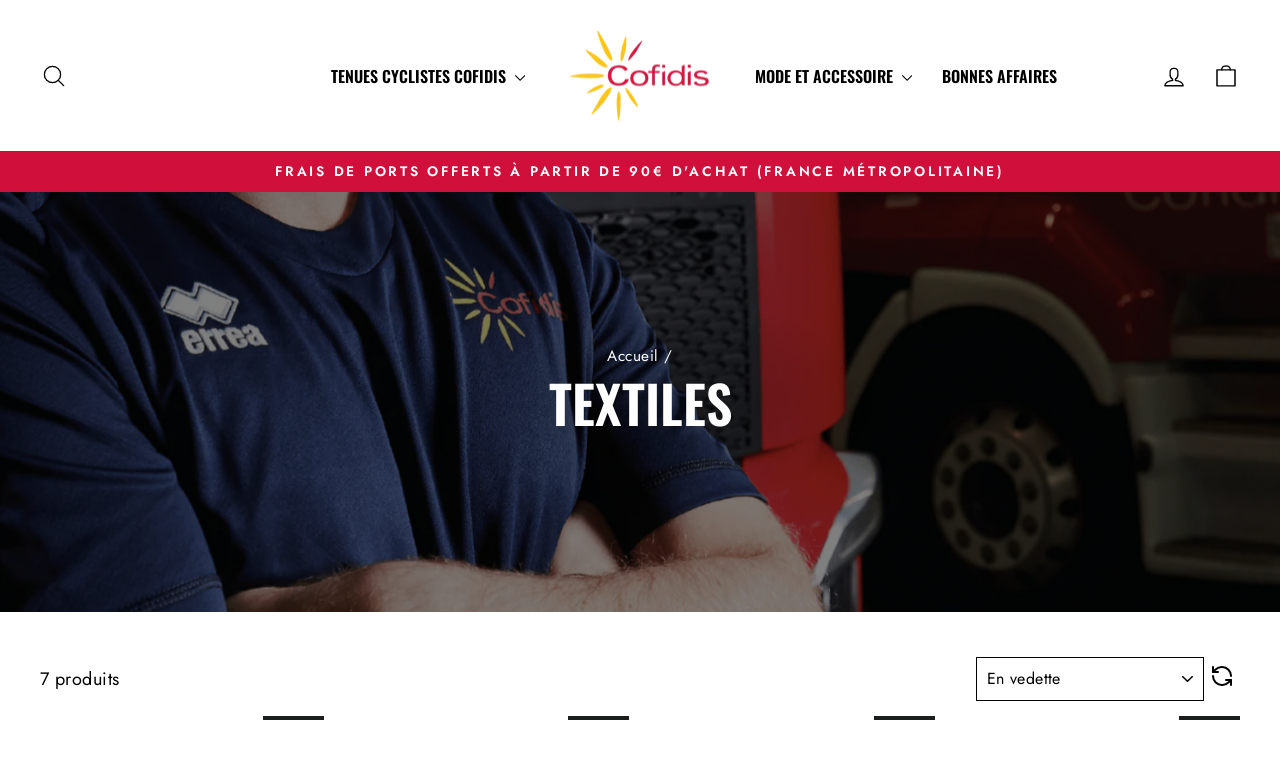

--- FILE ---
content_type: text/html; charset=utf-8
request_url: https://www.shop.equipecofidis.com/collections/textile-cofidis
body_size: 31251
content:
<!doctype html>
<html class="no-js" lang="fr" dir="ltr">
<head>
	<script id="pandectes-rules">   /* PANDECTES-GDPR: DO NOT MODIFY AUTO GENERATED CODE OF THIS SCRIPT */      window.PandectesSettings = {"store":{"id":35676848173,"plan":"plus","theme":"Thème avec Corrections Accessibilité","primaryLocale":"fr","adminMode":false,"headless":false,"storefrontRootDomain":"","checkoutRootDomain":"","storefrontAccessToken":""},"tsPublished":1732542370,"declaration":{"showPurpose":false,"showProvider":false,"showDateGenerated":true},"language":{"languageMode":"Single","fallbackLanguage":"fr","languageDetection":"browser","languagesSupported":[]},"texts":{"managed":{"headerText":{"fr":"Nous respectons votre vie privée"},"consentText":{"fr":"Lors de votre navigation sur notre site, des cookies et autres traceurs peuvent être utilisés par Cofidis et par nos partenaires afin de : \n\n▶ Permettre la navigation sur notre site et le fonctionnement de nos services. \n▶ D’effectuer des mesures d’audience : des traceurs sont utilisés pour effectuer des statistiques d’audience de notre site et de nos communications électroniques et d’en tester différentes versions.\n▶ D’effectuer du partage sur les réseaux sociaux : des traceurs sont utilisés afin de vous permettre de partager des contenus de notre site sur les réseaux sociaux.\n▶ De visionner des vidéos : des traceurs sont utilisés pour vous permettre de visionner les vidéos présentes sur notre site.\n\nVotre choix sera conservé pendant 6 mois. Vous pouvez changer d’avis à tout moment via le lien Cookies."},"dismissButtonText":{"fr":"D'accord"},"linkText":{"fr":"En savoir plus"},"imprintText":{"fr":"Imprimer"},"preferencesButtonText":{"fr":"Préférences"},"allowButtonText":{"fr":"TOUT ACCEPTER"},"denyButtonText":{"fr":"TOUT REFUSER"},"leaveSiteButtonText":{"fr":"Quittez ce site"},"cookiePolicyText":{"fr":"Politique de cookie"},"preferencesPopupTitleText":{"fr":"Choisissez le type de cookies que vous acceptez"},"preferencesPopupIntroText":{"fr":"Lors de votre navigation sur notre site, des cookies et autres traceurs peuvent être utilisés par Cofidis et par nos partenaires afin de : \n▶ Permettre la navigation sur notre site et le fonctionnement de nos services. \n▶ D’effectuer des mesures d’audience : des traceurs sont utilisés pour effectuer des statistiques d’audience de notre site et de nos communications électroniques et d’en tester différentes versions. \n▶ D’effectuer du partage sur les réseaux sociaux : des traceurs sont utilisés afin de vous permettre de partager des contenus de notre site sur les réseaux sociaux. \n▶ De visionner des vidéos : des traceurs sont utilisés pour vous permettre de visionner les vidéos présentes sur notre site. Votre choix sera conservé pendant 6 mois. Vous pouvez changer d’avis à tout moment via le lien Cookies."},"preferencesPopupCloseButtonText":{"fr":"Fermer"},"preferencesPopupAcceptAllButtonText":{"fr":"Accepter tout"},"preferencesPopupRejectAllButtonText":{"fr":"Rejeter tout"},"preferencesPopupSaveButtonText":{"fr":"Enregistrer les préférences et quitter"},"accessSectionTitleText":{"fr":"Data Portability"},"accessSectionParagraphText":{"fr":"You have the right to be able to access your personal data at any time. This includes your account information, your order records as well as any GDPR related requests you have made so far. You have the right to request a full report of your data."},"rectificationSectionTitleText":{"fr":"Data Rectification"},"rectificationSectionParagraphText":{"fr":"You have the right to request your data to be updated whenever you think it is appropriate."},"erasureSectionTitleText":{"fr":"Right to be Forgotten"},"erasureSectionParagraphText":{"fr":"Use this option if you want to remove your personal and other data from our store. Keep in mind that this process will delete your account, so you will no longer be able to access or use it anymore."},"declIntroText":{"fr":"Nous utilisons des cookies pour optimiser les fonctionnalités du site Web, analyser les performances et vous offrir une expérience personnalisée. Certains cookies sont indispensables au bon fonctionnement et au bon fonctionnement du site Web. Ces cookies ne peuvent pas être désactivés. Dans cette fenêtre, vous pouvez gérer vos préférences en matière de cookies."}},"categories":{"strictlyNecessaryCookiesTitleText":{"fr":"Cookies strictement nécessaires"},"functionalityCookiesTitleText":{"fr":"Cookies nécessaires à la poursuite de votre navigation et du fonctionnement de nos services"},"performanceCookiesTitleText":{"fr":"Cookies de mesure d’audience soumis au consentement"},"targetingCookiesTitleText":{"fr":"Partage sur les réseaux sociaux et visionnage de vidéos"},"unclassifiedCookiesTitleText":{"fr":"Cookies non classés"},"strictlyNecessaryCookiesDescriptionText":{"fr":"Ces cookies sont essentiels pour vous permettre de vous déplacer sur le site Web et d'utiliser ses fonctionnalités, telles que l'accès à des zones sécurisées du site Web. Sans ces cookies, les services que vous avez demandés, comme les paniers d'achat ou la facturation électronique, ne peuvent pas être fournis."},"functionalityCookiesDescriptionText":{"fr":"Ces cookies sont requis pour le fonctionnement basique du site ils permettent d’utiliser le site et d’accéder à votre espace client de façon sécurisée. Ils permettent notamment de personnaliser votre interface utilisateur et d’assurer la sécurité du mécanisme d’authentification.\nCes cookies sont obligatoires à la navigation sur notre site"},"performanceCookiesDescriptionText":{"fr":"Ces cookies permettent d’établir des suivis d’audience, suivi global de votre navigation  afin  d’identifier les dysfonctionnements éventuels du site,  les améliorations à apporter et de mesurer les performances de nos campagnes marketing. Ces cookies peuvent également nous permettre de mesurer l’audience de nos communications électroniques et disposer d’informations sur la réception et l’ouverture de nos envois.  Ces données pourront faire l’objet de recoupement de données avec la base client « entité » et/ou de transmission à des tiers afin notamment de réaliser des études et analyses de nos parcours de souscription et de vos comportements de navigation."},"targetingCookiesDescriptionText":{"fr":"Ces cookies offrent la possibilité de vous connecter à vos réseaux sociaux, de partager des contenus depuis notre site, de vous permettre le visionnage d’une vidéo depuis notre site."},"unclassifiedCookiesDescriptionText":{"fr":"Les cookies non classés sont des cookies que nous sommes en train de classer, avec les fournisseurs de cookies individuels."}},"auto":{"declName":{"fr":"Nom"},"declPath":{"fr":"Chemin"},"declType":{"fr":"Type"},"declDomain":{"fr":"Domaine"},"declPurpose":{"fr":"But"},"declProvider":{"fr":"Fournisseur"},"declRetention":{"fr":"Rétention"},"declFirstParty":{"fr":"Première partie"},"declThirdParty":{"fr":"Tierce partie"},"declSeconds":{"fr":"secondes"},"declMinutes":{"fr":"minutes"},"declHours":{"fr":"heures"},"declDays":{"fr":"jours"},"declMonths":{"fr":"mois"},"declYears":{"fr":"années"},"declSession":{"fr":"Session"},"cookiesDetailsText":{"fr":"Détails des cookies"},"preferencesPopupAlwaysAllowedText":{"fr":"Toujours activé"},"submitButton":{"fr":"Soumettre"},"submittingButton":{"fr":"Soumission..."},"cancelButton":{"fr":"Annuler"},"guestsSupportInfoText":{"fr":"Veuillez vous connecter avec votre compte client pour continuer."},"guestsSupportEmailPlaceholder":{"fr":"Adresse e-mail"},"guestsSupportEmailValidationError":{"fr":"L'email n'est pas valide"},"guestsSupportEmailSuccessTitle":{"fr":"Merci pour votre requête"},"guestsSupportEmailFailureTitle":{"fr":"Un problème est survenu"},"guestsSupportEmailSuccessMessage":{"fr":"Si vous êtes inscrit en tant que client de ce magasin, vous recevrez bientôt un e-mail avec des instructions sur la marche à suivre."},"guestsSupportEmailFailureMessage":{"fr":"Votre demande n'a pas été soumise. Veuillez réessayer et si le problème persiste, contactez le propriétaire du magasin pour obtenir de l'aide."},"confirmationSuccessTitle":{"fr":"Votre demande est vérifiée"},"confirmationFailureTitle":{"fr":"Un problème est survenu"},"confirmationSuccessMessage":{"fr":"Nous reviendrons rapidement vers vous quant à votre demande."},"confirmationFailureMessage":{"fr":"Votre demande n'a pas été vérifiée. Veuillez réessayer et si le problème persiste, contactez le propriétaire du magasin pour obtenir de l'aide"},"consentSectionTitleText":{"fr":"Votre consentement aux cookies"},"consentSectionNoConsentText":{"fr":"Vous n'avez pas consenti à la politique de cookies de ce site Web."},"consentSectionConsentedText":{"fr":"Vous avez consenti à la politique de cookies de ce site Web sur"},"consentStatus":{"fr":"Préférence de consentement"},"consentDate":{"fr":"Date de consentement"},"consentId":{"fr":"ID de consentement"},"consentSectionChangeConsentActionText":{"fr":"Modifier la préférence de consentement"},"accessSectionGDPRRequestsActionText":{"fr":"Demandes des personnes concernées"},"accessSectionAccountInfoActionText":{"fr":"Données personnelles"},"accessSectionOrdersRecordsActionText":{"fr":"Ordres"},"accessSectionDownloadReportActionText":{"fr":"Tout télécharger"},"rectificationCommentPlaceholder":{"fr":"Décrivez ce que vous souhaitez mettre à jour"},"rectificationCommentValidationError":{"fr":"Un commentaire est requis"},"rectificationSectionEditAccountActionText":{"fr":"Demander une mise à jour"},"erasureSectionRequestDeletionActionText":{"fr":"Demander la suppression des données personnelles"}}},"library":{"previewMode":false,"fadeInTimeout":0,"defaultBlocked":7,"showLink":true,"showImprintLink":false,"showGoogleLink":false,"enabled":true,"cookie":{"name":"_pandectes_gdpr","expiryDays":180,"secure":true},"dismissOnScroll":false,"dismissOnWindowClick":false,"dismissOnTimeout":false,"palette":{"popup":{"background":"#D0103A","backgroundForCalculations":{"a":1,"b":58,"g":16,"r":208},"text":"#FFFFFF"},"button":{"background":"#FFFFFF","backgroundForCalculations":{"a":1,"b":255,"g":255,"r":255},"text":"#000000","textForCalculation":{"a":1,"b":0,"g":0,"r":0},"border":"transparent"}},"content":{"href":"https://team-cofidis.myshopify.com/pages/politique-protection-donnee","imprintHref":"/","close":"&#10005;","target":"_blank","logo":""},"window":"<div role=\"dialog\" aria-live=\"polite\" aria-label=\"cookieconsent\" aria-describedby=\"cookieconsent:desc\" id=\"cookie-consent-dialogBox\" class=\"cc-window-wrapper cc-bottom-wrapper\"><div class=\"pd-cookie-banner-window cc-window {{classes}}\"><!--googleoff: all-->{{children}}<!--googleon: all--></div></div>","compliance":{"custom":"<div class=\"cc-compliance cc-highlight\">{{preferences}}{{allow}}{{deny}}</div>"},"type":"custom","layouts":{"basic":"{{messagelink}}{{compliance}}"},"position":"bottom","theme":"classic","revokable":false,"animateRevokable":false,"revokableReset":false,"revokableLogoUrl":"https://cdn.shopify.com/s/files/1/0356/7684/8173/t/18/assets/pandectes-reopen-logo.png?v=1726730592","revokablePlacement":"bottom-left","revokableMarginHorizontal":15,"revokableMarginVertical":15,"static":false,"autoAttach":true,"hasTransition":true,"blacklistPage":[""]},"geolocation":{"brOnly":false,"caOnly":false,"euOnly":true,"jpOnly":false,"thOnly":false,"canadaOnly":false,"globalVisibility":false},"dsr":{"guestsSupport":false,"accessSectionDownloadReportAuto":false},"banner":{"resetTs":1618997087,"extraCss":"        .cc-banner-logo {max-width: 24em!important;}    @media(min-width: 768px) {.cc-window.cc-floating{max-width: 24em!important;width: 24em!important;}}    .cc-message, .pd-cookie-banner-window .cc-header, .cc-logo {text-align: left}    .cc-window-wrapper{z-index: 16777100;}    .cc-window{padding: 7px!important;z-index: 16777100;font-size: 13px!important;font-family: inherit;}    .pd-cookie-banner-window .cc-header{font-size: 13px!important;font-family: inherit;}    .pd-cp-ui{font-family: inherit; background-color: #D0103A;color:#FFFFFF;}    button.pd-cp-btn, a.pd-cp-btn{background-color:#FFFFFF;color:#000000!important;}    input + .pd-cp-preferences-slider{background-color: rgba(255, 255, 255, 0.3)}    .pd-cp-scrolling-section::-webkit-scrollbar{background-color: rgba(255, 255, 255, 0.3)}    input:checked + .pd-cp-preferences-slider{background-color: rgba(255, 255, 255, 1)}    .pd-cp-scrolling-section::-webkit-scrollbar-thumb {background-color: rgba(255, 255, 255, 1)}    .pd-cp-ui-close{color:#FFFFFF;}    .pd-cp-preferences-slider:before{background-color: #D0103A}    .pd-cp-title:before {border-color: #FFFFFF!important}    .pd-cp-preferences-slider{background-color:#FFFFFF}    .pd-cp-toggle{color:#FFFFFF!important}    @media(max-width:699px) {.pd-cp-ui-close-top svg {fill: #FFFFFF}}    .pd-cp-toggle:hover,.pd-cp-toggle:visited,.pd-cp-toggle:active{color:#FFFFFF!important}    .pd-cookie-banner-window {}  ","customJavascript":null,"showPoweredBy":false,"hybridStrict":false,"cookiesBlockedByDefault":"7","isActive":true,"implicitSavePreferences":false,"cookieIcon":false,"blockBots":false,"showCookiesDetails":false,"hasTransition":true,"blockingPage":false,"showOnlyLandingPage":false,"leaveSiteUrl":"https://www.google.com","linkRespectStoreLang":false},"cookies":{"0":[{"name":"keep_alive","type":"http","domain":"www.shop.equipecofidis.com","path":"/","provider":"Shopify","firstParty":true,"retention":"30 minute(s)","expires":30,"unit":"declMinutes","purpose":{"fr":"Used in connection with buyer localization."}},{"name":"secure_customer_sig","type":"http","domain":"www.shop.equipecofidis.com","path":"/","provider":"Shopify","firstParty":true,"retention":"1 year(s)","expires":1,"unit":"declYears","purpose":{"fr":"Used in connection with customer login."}},{"name":"localization","type":"http","domain":"www.shop.equipecofidis.com","path":"/","provider":"Shopify","firstParty":true,"retention":"1 year(s)","expires":1,"unit":"declYears","purpose":{"fr":"Shopify store localization"}},{"name":"_shopify_tm","type":"http","domain":".equipecofidis.com","path":"/","provider":"Shopify","firstParty":true,"retention":"30 minute(s)","expires":30,"unit":"declMinutes","purpose":{"fr":"Used for managing customer privacy settings."}},{"name":"_shopify_tw","type":"http","domain":".equipecofidis.com","path":"/","provider":"Shopify","firstParty":true,"retention":"14 day(s)","expires":14,"unit":"declDays","purpose":{"fr":"Used for managing customer privacy settings."}},{"name":"_shopify_m","type":"http","domain":".equipecofidis.com","path":"/","provider":"Shopify","firstParty":true,"retention":"1 year(s)","expires":1,"unit":"declYears","purpose":{"fr":"Used for managing customer privacy settings."}},{"name":"cart_sig","type":"http","domain":"www.shop.equipecofidis.com","path":"/","provider":"Shopify","firstParty":true,"retention":"14 day(s)","expires":14,"unit":"declDays","purpose":{"fr":"Used in connection with checkout."}},{"name":"_tracking_consent","type":"http","domain":".equipecofidis.com","path":"/","provider":"Shopify","firstParty":true,"retention":"1 year(s)","expires":1,"unit":"declYears","purpose":{"fr":"Tracking preferences."}},{"name":"_pandectes_gdpr","type":"http","domain":"www.shop.equipecofidis.com","path":"/","provider":"Pandectes","firstParty":true,"retention":"180 day(s)","expires":180,"unit":"declDays","purpose":{"fr":"Used for the functionality of the cookies consent banner."}},{"name":"cart_currency","type":"http","domain":"www.shop.equipecofidis.com","path":"/","provider":"Shopify","firstParty":true,"retention":"14 day(s)","expires":14,"unit":"declDays","purpose":{"fr":"Used in connection with shopping cart."}},{"name":"_secure_session_id","type":"http","domain":"www.shop.equipecofidis.com","path":"/","provider":"Shopify","firstParty":true,"retention":"24 hour(s)","expires":24,"unit":"declHours","purpose":{"fr":"Used in connection with navigation through a storefront."}},{"name":"cart","type":"http","domain":"www.shop.equipecofidis.com","path":"/","provider":"Shopify","firstParty":true,"retention":"14 day(s)","expires":14,"unit":"declDays","purpose":{"fr":"Used in connection with shopping cart."}},{"name":"cart_ts","type":"http","domain":"www.shop.equipecofidis.com","path":"/","provider":"Shopify","firstParty":true,"retention":"14 day(s)","expires":14,"unit":"declDays","purpose":{"fr":"Used in connection with checkout."}},{"name":"cart_ver","type":"http","domain":"www.shop.equipecofidis.com","path":"/","provider":"Shopify","firstParty":true,"retention":"14 day(s)","expires":14,"unit":"declDays","purpose":{"fr":"Used in connection with shopping cart."}}],"1":[{"name":"_orig_referrer","type":"http","domain":".equipecofidis.com","path":"/","provider":"Shopify","firstParty":true,"retention":"14 day(s)","expires":14,"unit":"declDays","purpose":{"fr":"Tracks landing pages."}},{"name":"_landing_page","type":"http","domain":".equipecofidis.com","path":"/","provider":"Shopify","firstParty":true,"retention":"14 day(s)","expires":14,"unit":"declDays","purpose":{"fr":"Tracks landing pages."}},{"name":"_shopify_y","type":"http","domain":".equipecofidis.com","path":"/","provider":"Shopify","firstParty":true,"retention":"1 year(s)","expires":1,"unit":"declYears","purpose":{"fr":"Shopify analytics."}},{"name":"_y","type":"http","domain":".equipecofidis.com","path":"/","provider":"Shopify","firstParty":true,"retention":"1 year(s)","expires":1,"unit":"declYears","purpose":{"fr":"Shopify analytics."}},{"name":"_s","type":"http","domain":".equipecofidis.com","path":"/","provider":"Shopify","firstParty":true,"retention":"30 minute(s)","expires":30,"unit":"declMinutes","purpose":{"fr":"Shopify analytics."}},{"name":"_shopify_s","type":"http","domain":".equipecofidis.com","path":"/","provider":"Shopify","firstParty":true,"retention":"30 minute(s)","expires":30,"unit":"declMinutes","purpose":{"fr":"Shopify analytics."}},{"name":"_shopify_sa_t","type":"http","domain":".equipecofidis.com","path":"/","provider":"Shopify","firstParty":true,"retention":"30 minute(s)","expires":30,"unit":"declMinutes","purpose":{"fr":"Shopify analytics relating to marketing & referrals."}},{"name":"VISITOR_INFO1_LIVE","type":"http","domain":".youtube.com","path":"/","provider":"Google","firstParty":true,"retention":"180 day(s)","expires":180,"unit":"declDays","purpose":{"fr":"A cookie that YouTube sets that measures your bandwidth to determine whether you get the new player interface or the old."}},{"name":"_shopify_sa_p","type":"http","domain":".equipecofidis.com","path":"/","provider":"Shopify","firstParty":true,"retention":"30 minute(s)","expires":30,"unit":"declMinutes","purpose":{"fr":"Shopify analytics relating to marketing & referrals."}}],"2":[{"name":"_ga","type":"http","domain":".equipecofidis.com","path":"/","provider":"Google","firstParty":true,"retention":"1 year(s)","expires":1,"unit":"declYears","purpose":{"fr":"Cookie is set by Google Analytics with unknown functionality"}},{"name":"_gid","type":"http","domain":".equipecofidis.com","path":"/","provider":"Google","firstParty":true,"retention":"24 hour(s)","expires":24,"unit":"declHours","purpose":{"fr":"Cookie is placed by Google Analytics to count and track pageviews."}},{"name":"_gat","type":"http","domain":".equipecofidis.com","path":"/","provider":"Google","firstParty":true,"retention":"46 second(s)","expires":46,"unit":"declSeconds","purpose":{"fr":"Cookie is placed by Google Analytics to filter requests from bots."}}],"4":[{"name":"_fbp","type":"http","domain":".equipecofidis.com","path":"/","provider":"Facebook","firstParty":true,"retention":"90 day(s)","expires":90,"unit":"declDays","purpose":{"fr":"Cookie is placed by Facebook to track visits across websites."}},{"name":"YSC","type":"http","domain":".youtube.com","path":"/","provider":"Google","firstParty":true,"retention":"Session","expires":-1675759421,"unit":"declSeconds","purpose":{"fr":"Registers a unique ID to keep statistics of what videos from YouTube the user has seen."}}],"8":[{"name":"DEVICE_INFO","type":"http","domain":".youtube.com","path":"/","provider":"Unknown","firstParty":true,"retention":"180 day(s)","expires":180,"unit":"declDays","purpose":{"fr":""}},{"name":"atuserid","type":"http","domain":"www.shop.equipecofidis.com","path":"/","provider":"Unknown","firstParty":true,"retention":"1 year(s)","expires":1,"unit":"declYears","purpose":{"fr":""}},{"name":"theme-recent","type":"http","domain":"www.shop.equipecofidis.com","path":"/","provider":"Unknown","firstParty":true,"retention":"1 year(s)","expires":1,"unit":"declYears","purpose":{"fr":""}},{"name":"atidvisitor","type":"http","domain":"www.shop.equipecofidis.com","path":"/","provider":"Unknown","firstParty":true,"retention":"182 day(s)","expires":182,"unit":"declDays","purpose":{"fr":""}},{"name":"unique_interaction_id","type":"http","domain":"www.shop.equipecofidis.com","path":"/","provider":"Unknown","firstParty":true,"retention":"10 minute(s)","expires":10,"unit":"declMinutes","purpose":{"fr":""}}]},"blocker":{"isActive":false,"googleConsentMode":{"id":"","analyticsId":"","adwordsId":"","isActive":false,"adStorageCategory":4,"analyticsStorageCategory":2,"personalizationStorageCategory":1,"functionalityStorageCategory":1,"customEvent":true,"securityStorageCategory":0,"redactData":true,"urlPassthrough":false},"facebookPixel":{"id":"","isActive":false,"ldu":false},"microsoft":{},"rakuten":{"isActive":false,"cmp":false,"ccpa":false},"defaultBlocked":7,"patterns":{"whiteList":[],"blackList":{"1":[],"2":[],"4":[],"8":[]},"iframesWhiteList":[],"iframesBlackList":{"1":[],"2":[],"4":[],"8":[]},"beaconsWhiteList":[],"beaconsBlackList":{"1":[],"2":[],"4":[],"8":[]}}}}      !function(){"use strict";window.PandectesRules=window.PandectesRules||{},window.PandectesRules.manualBlacklist={1:[],2:[],4:[]},window.PandectesRules.blacklistedIFrames={1:[],2:[],4:[]},window.PandectesRules.blacklistedCss={1:[],2:[],4:[]},window.PandectesRules.blacklistedBeacons={1:[],2:[],4:[]};var e="javascript/blocked";function t(e){return new RegExp(e.replace(/[/\\.+?$()]/g,"\\$&").replace("*","(.*)"))}var n=function(e){var t=arguments.length>1&&void 0!==arguments[1]?arguments[1]:"log";new URLSearchParams(window.location.search).get("log")&&console[t]("PandectesRules: ".concat(e))};function a(e){var t=document.createElement("script");t.async=!0,t.src=e,document.head.appendChild(t)}function r(e,t){var n=Object.keys(e);if(Object.getOwnPropertySymbols){var a=Object.getOwnPropertySymbols(e);t&&(a=a.filter((function(t){return Object.getOwnPropertyDescriptor(e,t).enumerable}))),n.push.apply(n,a)}return n}function o(e){for(var t=1;t<arguments.length;t++){var n=null!=arguments[t]?arguments[t]:{};t%2?r(Object(n),!0).forEach((function(t){s(e,t,n[t])})):Object.getOwnPropertyDescriptors?Object.defineProperties(e,Object.getOwnPropertyDescriptors(n)):r(Object(n)).forEach((function(t){Object.defineProperty(e,t,Object.getOwnPropertyDescriptor(n,t))}))}return e}function i(e){var t=function(e,t){if("object"!=typeof e||!e)return e;var n=e[Symbol.toPrimitive];if(void 0!==n){var a=n.call(e,t||"default");if("object"!=typeof a)return a;throw new TypeError("@@toPrimitive must return a primitive value.")}return("string"===t?String:Number)(e)}(e,"string");return"symbol"==typeof t?t:t+""}function s(e,t,n){return(t=i(t))in e?Object.defineProperty(e,t,{value:n,enumerable:!0,configurable:!0,writable:!0}):e[t]=n,e}function c(e,t){return function(e){if(Array.isArray(e))return e}(e)||function(e,t){var n=null==e?null:"undefined"!=typeof Symbol&&e[Symbol.iterator]||e["@@iterator"];if(null!=n){var a,r,o,i,s=[],c=!0,l=!1;try{if(o=(n=n.call(e)).next,0===t){if(Object(n)!==n)return;c=!1}else for(;!(c=(a=o.call(n)).done)&&(s.push(a.value),s.length!==t);c=!0);}catch(e){l=!0,r=e}finally{try{if(!c&&null!=n.return&&(i=n.return(),Object(i)!==i))return}finally{if(l)throw r}}return s}}(e,t)||d(e,t)||function(){throw new TypeError("Invalid attempt to destructure non-iterable instance.\nIn order to be iterable, non-array objects must have a [Symbol.iterator]() method.")}()}function l(e){return function(e){if(Array.isArray(e))return u(e)}(e)||function(e){if("undefined"!=typeof Symbol&&null!=e[Symbol.iterator]||null!=e["@@iterator"])return Array.from(e)}(e)||d(e)||function(){throw new TypeError("Invalid attempt to spread non-iterable instance.\nIn order to be iterable, non-array objects must have a [Symbol.iterator]() method.")}()}function d(e,t){if(e){if("string"==typeof e)return u(e,t);var n=Object.prototype.toString.call(e).slice(8,-1);return"Object"===n&&e.constructor&&(n=e.constructor.name),"Map"===n||"Set"===n?Array.from(e):"Arguments"===n||/^(?:Ui|I)nt(?:8|16|32)(?:Clamped)?Array$/.test(n)?u(e,t):void 0}}function u(e,t){(null==t||t>e.length)&&(t=e.length);for(var n=0,a=new Array(t);n<t;n++)a[n]=e[n];return a}var f=window.PandectesRulesSettings||window.PandectesSettings,g=!(void 0===window.dataLayer||!Array.isArray(window.dataLayer)||!window.dataLayer.some((function(e){return"pandectes_full_scan"===e.event}))),p=function(){var e,t=arguments.length>0&&void 0!==arguments[0]?arguments[0]:"_pandectes_gdpr",n=("; "+document.cookie).split("; "+t+"=");if(n.length<2)e={};else{var a=n.pop().split(";");e=window.atob(a.shift())}var r=function(e){try{return JSON.parse(e)}catch(e){return!1}}(e);return!1!==r?r:e}(),h=f.banner.isActive,y=f.blocker,v=y.defaultBlocked,w=y.patterns,m=p&&null!==p.preferences&&void 0!==p.preferences?p.preferences:null,b=g?0:h?null===m?v:m:0,k={1:!(1&b),2:!(2&b),4:!(4&b)},_=w.blackList,S=w.whiteList,L=w.iframesBlackList,C=w.iframesWhiteList,P=w.beaconsBlackList,A=w.beaconsWhiteList,O={blackList:[],whiteList:[],iframesBlackList:{1:[],2:[],4:[],8:[]},iframesWhiteList:[],beaconsBlackList:{1:[],2:[],4:[],8:[]},beaconsWhiteList:[]};[1,2,4].map((function(e){var n;k[e]||((n=O.blackList).push.apply(n,l(_[e].length?_[e].map(t):[])),O.iframesBlackList[e]=L[e].length?L[e].map(t):[],O.beaconsBlackList[e]=P[e].length?P[e].map(t):[])})),O.whiteList=S.length?S.map(t):[],O.iframesWhiteList=C.length?C.map(t):[],O.beaconsWhiteList=A.length?A.map(t):[];var E={scripts:[],iframes:{1:[],2:[],4:[]},beacons:{1:[],2:[],4:[]},css:{1:[],2:[],4:[]}},I=function(t,n){return t&&(!n||n!==e)&&(!O.blackList||O.blackList.some((function(e){return e.test(t)})))&&(!O.whiteList||O.whiteList.every((function(e){return!e.test(t)})))},B=function(e,t){var n=O.iframesBlackList[t],a=O.iframesWhiteList;return e&&(!n||n.some((function(t){return t.test(e)})))&&(!a||a.every((function(t){return!t.test(e)})))},j=function(e,t){var n=O.beaconsBlackList[t],a=O.beaconsWhiteList;return e&&(!n||n.some((function(t){return t.test(e)})))&&(!a||a.every((function(t){return!t.test(e)})))},T=new MutationObserver((function(e){for(var t=0;t<e.length;t++)for(var n=e[t].addedNodes,a=0;a<n.length;a++){var r=n[a],o=r.dataset&&r.dataset.cookiecategory;if(1===r.nodeType&&"LINK"===r.tagName){var i=r.dataset&&r.dataset.href;if(i&&o)switch(o){case"functionality":case"C0001":E.css[1].push(i);break;case"performance":case"C0002":E.css[2].push(i);break;case"targeting":case"C0003":E.css[4].push(i)}}}})),R=new MutationObserver((function(t){for(var a=0;a<t.length;a++)for(var r=t[a].addedNodes,o=function(){var t=r[i],a=t.src||t.dataset&&t.dataset.src,o=t.dataset&&t.dataset.cookiecategory;if(1===t.nodeType&&"IFRAME"===t.tagName){if(a){var s=!1;B(a,1)||"functionality"===o||"C0001"===o?(s=!0,E.iframes[1].push(a)):B(a,2)||"performance"===o||"C0002"===o?(s=!0,E.iframes[2].push(a)):(B(a,4)||"targeting"===o||"C0003"===o)&&(s=!0,E.iframes[4].push(a)),s&&(t.removeAttribute("src"),t.setAttribute("data-src",a))}}else if(1===t.nodeType&&"IMG"===t.tagName){if(a){var c=!1;j(a,1)?(c=!0,E.beacons[1].push(a)):j(a,2)?(c=!0,E.beacons[2].push(a)):j(a,4)&&(c=!0,E.beacons[4].push(a)),c&&(t.removeAttribute("src"),t.setAttribute("data-src",a))}}else if(1===t.nodeType&&"SCRIPT"===t.tagName){var l=t.type,d=!1;if(I(a,l)?(n("rule blocked: ".concat(a)),d=!0):a&&o?n("manually blocked @ ".concat(o,": ").concat(a)):o&&n("manually blocked @ ".concat(o,": inline code")),d){E.scripts.push([t,l]),t.type=e;t.addEventListener("beforescriptexecute",(function n(a){t.getAttribute("type")===e&&a.preventDefault(),t.removeEventListener("beforescriptexecute",n)})),t.parentElement&&t.parentElement.removeChild(t)}}},i=0;i<r.length;i++)o()})),D=document.createElement,x={src:Object.getOwnPropertyDescriptor(HTMLScriptElement.prototype,"src"),type:Object.getOwnPropertyDescriptor(HTMLScriptElement.prototype,"type")};window.PandectesRules.unblockCss=function(e){var t=E.css[e]||[];t.length&&n("Unblocking CSS for ".concat(e)),t.forEach((function(e){var t=document.querySelector('link[data-href^="'.concat(e,'"]'));t.removeAttribute("data-href"),t.href=e})),E.css[e]=[]},window.PandectesRules.unblockIFrames=function(e){var t=E.iframes[e]||[];t.length&&n("Unblocking IFrames for ".concat(e)),O.iframesBlackList[e]=[],t.forEach((function(e){var t=document.querySelector('iframe[data-src^="'.concat(e,'"]'));t.removeAttribute("data-src"),t.src=e})),E.iframes[e]=[]},window.PandectesRules.unblockBeacons=function(e){var t=E.beacons[e]||[];t.length&&n("Unblocking Beacons for ".concat(e)),O.beaconsBlackList[e]=[],t.forEach((function(e){var t=document.querySelector('img[data-src^="'.concat(e,'"]'));t.removeAttribute("data-src"),t.src=e})),E.beacons[e]=[]},window.PandectesRules.unblockInlineScripts=function(e){var t=1===e?"functionality":2===e?"performance":"targeting",a=document.querySelectorAll('script[type="javascript/blocked"][data-cookiecategory="'.concat(t,'"]'));n("unblockInlineScripts: ".concat(a.length," in ").concat(t)),a.forEach((function(e){var t=document.createElement("script");t.type="text/javascript",e.hasAttribute("src")?t.src=e.getAttribute("src"):t.textContent=e.textContent,document.head.appendChild(t),e.parentNode.removeChild(e)}))},window.PandectesRules.unblockInlineCss=function(e){var t=1===e?"functionality":2===e?"performance":"targeting",a=document.querySelectorAll('link[data-cookiecategory="'.concat(t,'"]'));n("unblockInlineCss: ".concat(a.length," in ").concat(t)),a.forEach((function(e){e.href=e.getAttribute("data-href")}))},window.PandectesRules.unblock=function(e){e.length<1?(O.blackList=[],O.whiteList=[],O.iframesBlackList=[],O.iframesWhiteList=[]):(O.blackList&&(O.blackList=O.blackList.filter((function(t){return e.every((function(e){return"string"==typeof e?!t.test(e):e instanceof RegExp?t.toString()!==e.toString():void 0}))}))),O.whiteList&&(O.whiteList=[].concat(l(O.whiteList),l(e.map((function(e){if("string"==typeof e){var n=".*"+t(e)+".*";if(O.whiteList.every((function(e){return e.toString()!==n.toString()})))return new RegExp(n)}else if(e instanceof RegExp&&O.whiteList.every((function(t){return t.toString()!==e.toString()})))return e;return null})).filter(Boolean)))));var a=0;l(E.scripts).forEach((function(e,t){var n=c(e,2),r=n[0],o=n[1];if(function(e){var t=e.getAttribute("src");return O.blackList&&O.blackList.every((function(e){return!e.test(t)}))||O.whiteList&&O.whiteList.some((function(e){return e.test(t)}))}(r)){for(var i=document.createElement("script"),s=0;s<r.attributes.length;s++){var l=r.attributes[s];"src"!==l.name&&"type"!==l.name&&i.setAttribute(l.name,r.attributes[s].value)}i.setAttribute("src",r.src),i.setAttribute("type",o||"application/javascript"),document.head.appendChild(i),E.scripts.splice(t-a,1),a++}})),0==O.blackList.length&&0===O.iframesBlackList[1].length&&0===O.iframesBlackList[2].length&&0===O.iframesBlackList[4].length&&0===O.beaconsBlackList[1].length&&0===O.beaconsBlackList[2].length&&0===O.beaconsBlackList[4].length&&(n("Disconnecting observers"),R.disconnect(),T.disconnect())};var N=f.store,U=N.adminMode,z=N.headless,M=N.storefrontRootDomain,q=N.checkoutRootDomain,F=N.storefrontAccessToken,W=f.banner.isActive,H=f.blocker.defaultBlocked;W&&function(e){if(window.Shopify&&window.Shopify.customerPrivacy)e();else{var t=null;window.Shopify&&window.Shopify.loadFeatures&&window.Shopify.trackingConsent?e():t=setInterval((function(){window.Shopify&&window.Shopify.loadFeatures&&(clearInterval(t),window.Shopify.loadFeatures([{name:"consent-tracking-api",version:"0.1"}],(function(t){t?n("Shopify.customerPrivacy API - failed to load"):(n("shouldShowBanner() -> ".concat(window.Shopify.trackingConsent.shouldShowBanner()," | saleOfDataRegion() -> ").concat(window.Shopify.trackingConsent.saleOfDataRegion())),e())})))}),10)}}((function(){!function(){var e=window.Shopify.trackingConsent;if(!1!==e.shouldShowBanner()||null!==m||7!==H)try{var t=U&&!(window.Shopify&&window.Shopify.AdminBarInjector),a={preferences:!(1&b)||g||t,analytics:!(2&b)||g||t,marketing:!(4&b)||g||t};z&&(a.headlessStorefront=!0,a.storefrontRootDomain=null!=M&&M.length?M:window.location.hostname,a.checkoutRootDomain=null!=q&&q.length?q:"checkout.".concat(window.location.hostname),a.storefrontAccessToken=null!=F&&F.length?F:""),e.firstPartyMarketingAllowed()===a.marketing&&e.analyticsProcessingAllowed()===a.analytics&&e.preferencesProcessingAllowed()===a.preferences||e.setTrackingConsent(a,(function(e){e&&e.error?n("Shopify.customerPrivacy API - failed to setTrackingConsent"):n("setTrackingConsent(".concat(JSON.stringify(a),")"))}))}catch(e){n("Shopify.customerPrivacy API - exception")}}(),function(){if(z){var e=window.Shopify.trackingConsent,t=e.currentVisitorConsent();if(navigator.globalPrivacyControl&&""===t.sale_of_data){var a={sale_of_data:!1,headlessStorefront:!0};a.storefrontRootDomain=null!=M&&M.length?M:window.location.hostname,a.checkoutRootDomain=null!=q&&q.length?q:"checkout.".concat(window.location.hostname),a.storefrontAccessToken=null!=F&&F.length?F:"",e.setTrackingConsent(a,(function(e){e&&e.error?n("Shopify.customerPrivacy API - failed to setTrackingConsent({".concat(JSON.stringify(a),")")):n("setTrackingConsent(".concat(JSON.stringify(a),")"))}))}}}()}));var G=["AT","BE","BG","HR","CY","CZ","DK","EE","FI","FR","DE","GR","HU","IE","IT","LV","LT","LU","MT","NL","PL","PT","RO","SK","SI","ES","SE","GB","LI","NO","IS"],J=f.banner,V=J.isActive,K=J.hybridStrict,$=f.geolocation,Y=$.caOnly,Z=void 0!==Y&&Y,Q=$.euOnly,X=void 0!==Q&&Q,ee=$.brOnly,te=void 0!==ee&&ee,ne=$.jpOnly,ae=void 0!==ne&&ne,re=$.thOnly,oe=void 0!==re&&re,ie=$.chOnly,se=void 0!==ie&&ie,ce=$.zaOnly,le=void 0!==ce&&ce,de=$.canadaOnly,ue=void 0!==de&&de,fe=$.globalVisibility,ge=void 0===fe||fe,pe=f.blocker,he=pe.defaultBlocked,ye=void 0===he?7:he,ve=pe.googleConsentMode,we=ve.isActive,me=ve.customEvent,be=ve.id,ke=void 0===be?"":be,_e=ve.analyticsId,Se=void 0===_e?"":_e,Le=ve.adwordsId,Ce=void 0===Le?"":Le,Pe=ve.redactData,Ae=ve.urlPassthrough,Oe=ve.adStorageCategory,Ee=ve.analyticsStorageCategory,Ie=ve.functionalityStorageCategory,Be=ve.personalizationStorageCategory,je=ve.securityStorageCategory,Te=ve.dataLayerProperty,Re=void 0===Te?"dataLayer":Te,De=ve.waitForUpdate,xe=void 0===De?0:De,Ne=ve.useNativeChannel,Ue=void 0!==Ne&&Ne;function ze(){window[Re].push(arguments)}window[Re]=window[Re]||[];var Me,qe,Fe={hasInitialized:!1,useNativeChannel:!1,ads_data_redaction:!1,url_passthrough:!1,data_layer_property:"dataLayer",storage:{ad_storage:"granted",ad_user_data:"granted",ad_personalization:"granted",analytics_storage:"granted",functionality_storage:"granted",personalization_storage:"granted",security_storage:"granted"}};if(V&&we){var We=ye&Oe?"denied":"granted",He=ye&Ee?"denied":"granted",Ge=ye&Ie?"denied":"granted",Je=ye&Be?"denied":"granted",Ve=ye&je?"denied":"granted";Fe.hasInitialized=!0,Fe.useNativeChannel=Ue,Fe.url_passthrough=Ae,Fe.ads_data_redaction="denied"===We&&Pe,Fe.storage.ad_storage=We,Fe.storage.ad_user_data=We,Fe.storage.ad_personalization=We,Fe.storage.analytics_storage=He,Fe.storage.functionality_storage=Ge,Fe.storage.personalization_storage=Je,Fe.storage.security_storage=Ve,Fe.data_layer_property=Re||"dataLayer",Fe.ads_data_redaction&&ze("set","ads_data_redaction",Fe.ads_data_redaction),Fe.url_passthrough&&ze("set","url_passthrough",Fe.url_passthrough),function(){!1===Ue?console.log("Pandectes: Google Consent Mode (av2)"):console.log("Pandectes: Google Consent Mode (av2nc)");var e=b!==ye?{wait_for_update:xe||500}:xe?{wait_for_update:xe}:{};ge&&!K?ze("consent","default",o(o({},Fe.storage),e)):(ze("consent","default",o(o(o({},Fe.storage),e),{},{region:[].concat(l(X||K?G:[]),l(Z&&!K?["US-CA","US-VA","US-CT","US-UT","US-CO"]:[]),l(te&&!K?["BR"]:[]),l(ae&&!K?["JP"]:[]),l(ue&&!K?["CA"]:[]),l(oe&&!K?["TH"]:[]),l(se&&!K?["CH"]:[]),l(le&&!K?["ZA"]:[]))})),ze("consent","default",{ad_storage:"granted",ad_user_data:"granted",ad_personalization:"granted",analytics_storage:"granted",functionality_storage:"granted",personalization_storage:"granted",security_storage:"granted"}));if(null!==m){var t=b&Oe?"denied":"granted",n=b&Ee?"denied":"granted",r=b&Ie?"denied":"granted",i=b&Be?"denied":"granted",s=b&je?"denied":"granted";Fe.storage.ad_storage=t,Fe.storage.ad_user_data=t,Fe.storage.ad_personalization=t,Fe.storage.analytics_storage=n,Fe.storage.functionality_storage=r,Fe.storage.personalization_storage=i,Fe.storage.security_storage=s,ze("consent","update",Fe.storage)}(ke.length||Se.length||Ce.length)&&(window[Fe.data_layer_property].push({"pandectes.start":(new Date).getTime(),event:"pandectes-rules.min.js"}),(Se.length||Ce.length)&&ze("js",new Date));var c="https://www.googletagmanager.com";if(ke.length){var d=ke.split(",");window[Fe.data_layer_property].push({"gtm.start":(new Date).getTime(),event:"gtm.js"});for(var u=0;u<d.length;u++){var f="dataLayer"!==Fe.data_layer_property?"&l=".concat(Fe.data_layer_property):"";a("".concat(c,"/gtm.js?id=").concat(d[u].trim()).concat(f))}}if(Se.length)for(var g=Se.split(","),p=0;p<g.length;p++){var h=g[p].trim();h.length&&(a("".concat(c,"/gtag/js?id=").concat(h)),ze("config",h,{send_page_view:!1}))}if(Ce.length)for(var y=Ce.split(","),v=0;v<y.length;v++){var w=y[v].trim();w.length&&(a("".concat(c,"/gtag/js?id=").concat(w)),ze("config",w,{allow_enhanced_conversions:!0}))}}()}V&&me&&(qe={event:"Pandectes_Consent_Update",pandectes_status:7===(Me=b)?"deny":0===Me?"allow":"mixed",pandectes_categories:{C0000:"allow",C0001:k[1]?"allow":"deny",C0002:k[2]?"allow":"deny",C0003:k[4]?"allow":"deny"}},window[Re].push(qe),null!==m&&function(e){if(window.Shopify&&window.Shopify.analytics)e();else{var t=null;window.Shopify&&window.Shopify.analytics?e():t=setInterval((function(){window.Shopify&&window.Shopify.analytics&&(clearInterval(t),e())}),10)}}((function(){console.log("publishing Web Pixels API custom event"),window.Shopify.analytics.publish("Pandectes_Consent_Update",qe)})));var Ke=f.blocker,$e=Ke.klaviyoIsActive,Ye=Ke.googleConsentMode.adStorageCategory;$e&&window.addEventListener("PandectesEvent_OnConsent",(function(e){var t=e.detail.preferences;if(null!=t){var n=t&Ye?"denied":"granted";void 0!==window.klaviyo&&window.klaviyo.isIdentified()&&window.klaviyo.push(["identify",{ad_personalization:n,ad_user_data:n}])}})),f.banner.revokableTrigger&&window.addEventListener("PandectesEvent_OnInitialize",(function(){document.querySelectorAll('[href*="#reopenBanner"]').forEach((function(e){e.onclick=function(e){e.preventDefault(),window.Pandectes.fn.revokeConsent()}}))}));var Ze=f.banner.isActive,Qe=f.blocker,Xe=Qe.defaultBlocked,et=void 0===Xe?7:Xe,tt=Qe.microsoft,nt=tt.isActive,at=tt.uetTags,rt=tt.dataLayerProperty,ot=void 0===rt?"uetq":rt,it={hasInitialized:!1,data_layer_property:"uetq",storage:{ad_storage:"granted"}};if(window[ot]=window[ot]||[],nt&&ft("_uetmsdns","1",365),Ze&&nt){var st=4&et?"denied":"granted";if(it.hasInitialized=!0,it.storage.ad_storage=st,window[ot].push("consent","default",it.storage),"granted"==st&&(ft("_uetmsdns","0",365),console.log("setting cookie")),null!==m){var ct=4&b?"denied":"granted";it.storage.ad_storage=ct,window[ot].push("consent","update",it.storage),"granted"===ct&&ft("_uetmsdns","0",365)}if(at.length)for(var lt=at.split(","),dt=0;dt<lt.length;dt++)lt[dt].trim().length&&ut(lt[dt])}function ut(e){var t=document.createElement("script");t.type="text/javascript",t.src="//bat.bing.com/bat.js",t.onload=function(){var t={ti:e};t.q=window.uetq,window.uetq=new UET(t),window.uetq.push("consent","default",{ad_storage:"denied"}),window[ot].push("pageLoad")},document.head.appendChild(t)}function ft(e,t,n){var a=new Date;a.setTime(a.getTime()+24*n*60*60*1e3);var r="expires="+a.toUTCString();document.cookie="".concat(e,"=").concat(t,"; ").concat(r,"; path=/; secure; samesite=strict")}window.PandectesRules.gcm=Fe;var gt=f.banner.isActive,pt=f.blocker.isActive;n("Prefs: ".concat(b," | Banner: ").concat(gt?"on":"off"," | Blocker: ").concat(pt?"on":"off"));var ht=null===m&&/\/checkouts\//.test(window.location.pathname);0!==b&&!1===g&&pt&&!ht&&(n("Blocker will execute"),document.createElement=function(){for(var t=arguments.length,n=new Array(t),a=0;a<t;a++)n[a]=arguments[a];if("script"!==n[0].toLowerCase())return D.bind?D.bind(document).apply(void 0,n):D;var r=D.bind(document).apply(void 0,n);try{Object.defineProperties(r,{src:o(o({},x.src),{},{set:function(t){I(t,r.type)&&x.type.set.call(this,e),x.src.set.call(this,t)}}),type:o(o({},x.type),{},{get:function(){var t=x.type.get.call(this);return t===e||I(this.src,t)?null:t},set:function(t){var n=I(r.src,r.type)?e:t;x.type.set.call(this,n)}})}),r.setAttribute=function(t,n){if("type"===t){var a=I(r.src,r.type)?e:n;x.type.set.call(r,a)}else"src"===t?(I(n,r.type)&&x.type.set.call(r,e),x.src.set.call(r,n)):HTMLScriptElement.prototype.setAttribute.call(r,t,n)}}catch(e){console.warn("Yett: unable to prevent script execution for script src ",r.src,".\n",'A likely cause would be because you are using a third-party browser extension that monkey patches the "document.createElement" function.')}return r},R.observe(document.documentElement,{childList:!0,subtree:!0}),T.observe(document.documentElement,{childList:!0,subtree:!0}))}();
</script>
	
  <meta charset="utf-8">
  <meta http-equiv="X-UA-Compatible" content="IE=edge,chrome=1">
  <meta name="viewport" content="width=device-width,initial-scale=1">
  <meta name="theme-color" content="#111111">
  <link rel="canonical" href="https://www.shop.equipecofidis.com/collections/textile-cofidis">
  <link rel="preconnect" href="https://cdn.shopify.com" crossorigin>
  <link rel="preconnect" href="https://fonts.shopifycdn.com" crossorigin>
  <link rel="dns-prefetch" href="https://productreviews.shopifycdn.com">
  <link rel="dns-prefetch" href="https://ajax.googleapis.com">
  <link rel="dns-prefetch" href="https://maps.googleapis.com">
  <link rel="dns-prefetch" href="https://maps.gstatic.com"><title>La collection textile des coureurs de la Team Codifis
&ndash; BOUTIQUE TEAM COFIDIS 
</title>
<meta name="description" content="Cofidis Competition et Errea ont conçu une collection de Maillot, Polo, Sweat et veste pour habiller les coureurs cycliste en dehors des compétitions."><meta property="og:site_name" content="BOUTIQUE TEAM COFIDIS ">
  <meta property="og:url" content="https://www.shop.equipecofidis.com/collections/textile-cofidis">
  <meta property="og:title" content="La collection textile des coureurs de la Team Codifis">
  <meta property="og:type" content="website">
  <meta property="og:description" content="Cofidis Competition et Errea ont conçu une collection de Maillot, Polo, Sweat et veste pour habiller les coureurs cycliste en dehors des compétitions."><meta property="og:image" content="http://www.shop.equipecofidis.com/cdn/shop/collections/TSM5-01_1800x1800_aaa57a17-d4fc-41b7-8db1-cc036ff1679e.png?v=1601391033">
    <meta property="og:image:secure_url" content="https://www.shop.equipecofidis.com/cdn/shop/collections/TSM5-01_1800x1800_aaa57a17-d4fc-41b7-8db1-cc036ff1679e.png?v=1601391033">
    <meta property="og:image:width" content="2432">
    <meta property="og:image:height" content="1158"><meta name="twitter:site" content="@">
  <meta name="twitter:card" content="summary_large_image">
  <meta name="twitter:title" content="La collection textile des coureurs de la Team Codifis">
  <meta name="twitter:description" content="Cofidis Competition et Errea ont conçu une collection de Maillot, Polo, Sweat et veste pour habiller les coureurs cycliste en dehors des compétitions.">
<style data-shopify>@font-face {
  font-family: Oswald;
  font-weight: 600;
  font-style: normal;
  font-display: swap;
  src: url("//www.shop.equipecofidis.com/cdn/fonts/oswald/oswald_n6.26b6bffb711f770c328e7af9685d4798dcb4f0b3.woff2") format("woff2"),
       url("//www.shop.equipecofidis.com/cdn/fonts/oswald/oswald_n6.2feb7f52d7eb157822c86dfd93893da013b08d5d.woff") format("woff");
}

  @font-face {
  font-family: Jost;
  font-weight: 400;
  font-style: normal;
  font-display: swap;
  src: url("//www.shop.equipecofidis.com/cdn/fonts/jost/jost_n4.d47a1b6347ce4a4c9f437608011273009d91f2b7.woff2") format("woff2"),
       url("//www.shop.equipecofidis.com/cdn/fonts/jost/jost_n4.791c46290e672b3f85c3d1c651ef2efa3819eadd.woff") format("woff");
}


  @font-face {
  font-family: Jost;
  font-weight: 600;
  font-style: normal;
  font-display: swap;
  src: url("//www.shop.equipecofidis.com/cdn/fonts/jost/jost_n6.ec1178db7a7515114a2d84e3dd680832b7af8b99.woff2") format("woff2"),
       url("//www.shop.equipecofidis.com/cdn/fonts/jost/jost_n6.b1178bb6bdd3979fef38e103a3816f6980aeaff9.woff") format("woff");
}

  @font-face {
  font-family: Jost;
  font-weight: 400;
  font-style: italic;
  font-display: swap;
  src: url("//www.shop.equipecofidis.com/cdn/fonts/jost/jost_i4.b690098389649750ada222b9763d55796c5283a5.woff2") format("woff2"),
       url("//www.shop.equipecofidis.com/cdn/fonts/jost/jost_i4.fd766415a47e50b9e391ae7ec04e2ae25e7e28b0.woff") format("woff");
}

  @font-face {
  font-family: Jost;
  font-weight: 600;
  font-style: italic;
  font-display: swap;
  src: url("//www.shop.equipecofidis.com/cdn/fonts/jost/jost_i6.9af7e5f39e3a108c08f24047a4276332d9d7b85e.woff2") format("woff2"),
       url("//www.shop.equipecofidis.com/cdn/fonts/jost/jost_i6.2bf310262638f998ed206777ce0b9a3b98b6fe92.woff") format("woff");
}

</style><link href="//www.shop.equipecofidis.com/cdn/shop/t/18/assets/theme.css?v=26780674934463183251729240503" rel="stylesheet" type="text/css" media="all" />
<style data-shopify>:root {
    --typeHeaderPrimary: Oswald;
    --typeHeaderFallback: sans-serif;
    --typeHeaderSize: 36px;
    --typeHeaderWeight: 600;
    --typeHeaderLineHeight: 1;
    --typeHeaderSpacing: 0.0em;

    --typeBasePrimary:Jost;
    --typeBaseFallback:sans-serif;
    --typeBaseSize: 18px;
    --typeBaseWeight: 400;
    --typeBaseSpacing: 0.025em;
    --typeBaseLineHeight: 1.4;
    --typeBaselineHeightMinus01: 1.3;

    --typeCollectionTitle: 20px;

    --iconWeight: 3px;
    --iconLinecaps: round;

    
        --buttonRadius: 3px;
    

    --colorGridOverlayOpacity: 0.1;
    }

    .placeholder-content {
    background-image: linear-gradient(100deg, #ffffff 40%, #f7f7f7 63%, #ffffff 79%);
    }</style><script>
    document.documentElement.className = document.documentElement.className.replace('no-js', 'js');

    window.theme = window.theme || {};
    theme.routes = {
      home: "/",
      cart: "/cart.js",
      cartPage: "/cart",
      cartAdd: "/cart/add.js",
      cartChange: "/cart/change.js",
      search: "/search",
      predictiveSearch: "/search/suggest"
    };
    theme.strings = {
      soldOut: "Épuisé",
      unavailable: "Non disponible",
      inStockLabel: "En stock",
      oneStockLabel: "",
      otherStockLabel: "",
      willNotShipUntil: "Sera expédié après [date]",
      willBeInStockAfter: "Sera en stock à compter de [date]",
      waitingForStock: "En rupture de stock, expédition prochainement",
      savePrice: "Économisez [saved_amount]",
      cartEmpty: "Votre panier est vide.",
      cartTermsConfirmation: "Vous devez accepter les termes et conditions de vente pour vérifier",
      searchCollections: "Collections",
      searchPages: "Pages",
      searchArticles: "Des articles",
      productFrom: "À partir de ",
      maxQuantity: "Vous ne pouvez avoir que [quantity] de [title] dans votre panier."
    };
    theme.settings = {
      cartType: "drawer",
      isCustomerTemplate: false,
      moneyFormat: "{{amount_with_comma_separator}}€",
      saveType: "dollar",
      productImageSize: "square",
      productImageCover: false,
      predictiveSearch: true,
      predictiveSearchType: null,
      predictiveSearchVendor: false,
      predictiveSearchPrice: false,
      quickView: false,
      themeName: 'Impulse',
      themeVersion: "7.4.1"
    };
  </script>

  <script>window.performance && window.performance.mark && window.performance.mark('shopify.content_for_header.start');</script><meta name="facebook-domain-verification" content="yf0l2p1u28wg4vhjpb5wbit6b3zru1">
<meta id="shopify-digital-wallet" name="shopify-digital-wallet" content="/35676848173/digital_wallets/dialog">
<meta name="shopify-checkout-api-token" content="da8b70eedb09aa490c44e3f034df680f">
<meta id="in-context-paypal-metadata" data-shop-id="35676848173" data-venmo-supported="false" data-environment="production" data-locale="fr_FR" data-paypal-v4="true" data-currency="EUR">
<link rel="alternate" type="application/atom+xml" title="Feed" href="/collections/textile-cofidis.atom" />
<link rel="alternate" type="application/json+oembed" href="https://www.shop.equipecofidis.com/collections/textile-cofidis.oembed">
<script async="async" src="/checkouts/internal/preloads.js?locale=fr-FR"></script>
<script id="shopify-features" type="application/json">{"accessToken":"da8b70eedb09aa490c44e3f034df680f","betas":["rich-media-storefront-analytics"],"domain":"www.shop.equipecofidis.com","predictiveSearch":true,"shopId":35676848173,"locale":"fr"}</script>
<script>var Shopify = Shopify || {};
Shopify.shop = "team-cofidis.myshopify.com";
Shopify.locale = "fr";
Shopify.currency = {"active":"EUR","rate":"1.0"};
Shopify.country = "FR";
Shopify.theme = {"name":"Thème avec Corrections Accessibilité","id":172148293971,"schema_name":"Impulse","schema_version":"7.4.1","theme_store_id":null,"role":"main"};
Shopify.theme.handle = "null";
Shopify.theme.style = {"id":null,"handle":null};
Shopify.cdnHost = "www.shop.equipecofidis.com/cdn";
Shopify.routes = Shopify.routes || {};
Shopify.routes.root = "/";</script>
<script type="module">!function(o){(o.Shopify=o.Shopify||{}).modules=!0}(window);</script>
<script>!function(o){function n(){var o=[];function n(){o.push(Array.prototype.slice.apply(arguments))}return n.q=o,n}var t=o.Shopify=o.Shopify||{};t.loadFeatures=n(),t.autoloadFeatures=n()}(window);</script>
<script id="shop-js-analytics" type="application/json">{"pageType":"collection"}</script>
<script defer="defer" async type="module" src="//www.shop.equipecofidis.com/cdn/shopifycloud/shop-js/modules/v2/client.init-shop-cart-sync_q_ongatj.fr.esm.js"></script>
<script defer="defer" async type="module" src="//www.shop.equipecofidis.com/cdn/shopifycloud/shop-js/modules/v2/chunk.common_CWOHaD1I.esm.js"></script>
<script type="module">
  await import("//www.shop.equipecofidis.com/cdn/shopifycloud/shop-js/modules/v2/client.init-shop-cart-sync_q_ongatj.fr.esm.js");
await import("//www.shop.equipecofidis.com/cdn/shopifycloud/shop-js/modules/v2/chunk.common_CWOHaD1I.esm.js");

  window.Shopify.SignInWithShop?.initShopCartSync?.({"fedCMEnabled":true,"windoidEnabled":true});

</script>
<script>(function() {
  var isLoaded = false;
  function asyncLoad() {
    if (isLoaded) return;
    isLoaded = true;
    var urls = ["https:\/\/cdn.weglot.com\/weglot_script_tag.js?shop=team-cofidis.myshopify.com","\/\/cdn.shopify.com\/proxy\/ef47222ba4a109a476f7c1c3c6be36ea43f3e29d008447b6c8e16111a14d43ee\/rebolt.webcontrive.com\/theme_files\/only_style.php?shop=team-cofidis.myshopify.com\u0026sp-cache-control=cHVibGljLCBtYXgtYWdlPTkwMA","https:\/\/cdn.nfcube.com\/instafeed-6c6208fceb222bd8f743e46ce106cf43.js?shop=team-cofidis.myshopify.com","\/\/cdn.shopify.com\/proxy\/f54999d6094073b2c84c92e41743ebd17beca7e7b3aa19b4ec39ed70ead375fd\/s.pandect.es\/scripts\/pandectes-core.js?shop=team-cofidis.myshopify.com\u0026sp-cache-control=cHVibGljLCBtYXgtYWdlPTkwMA","https:\/\/seo.apps.avada.io\/scripttag\/avada-seo-installed.js?shop=team-cofidis.myshopify.com"];
    for (var i = 0; i < urls.length; i++) {
      var s = document.createElement('script');
      s.type = 'text/javascript';
      s.async = true;
      s.src = urls[i];
      var x = document.getElementsByTagName('script')[0];
      x.parentNode.insertBefore(s, x);
    }
  };
  if(window.attachEvent) {
    window.attachEvent('onload', asyncLoad);
  } else {
    window.addEventListener('load', asyncLoad, false);
  }
})();</script>
<script id="__st">var __st={"a":35676848173,"offset":3600,"reqid":"c36f9cec-ca92-4ca8-a2f7-7e4fb3e071bc-1763578569","pageurl":"www.shop.equipecofidis.com\/collections\/textile-cofidis","u":"d76891862f1f","p":"collection","rtyp":"collection","rid":183849975853};</script>
<script>window.ShopifyPaypalV4VisibilityTracking = true;</script>
<script id="captcha-bootstrap">!function(){'use strict';const t='contact',e='account',n='new_comment',o=[[t,t],['blogs',n],['comments',n],[t,'customer']],c=[[e,'customer_login'],[e,'guest_login'],[e,'recover_customer_password'],[e,'create_customer']],r=t=>t.map((([t,e])=>`form[action*='/${t}']:not([data-nocaptcha='true']) input[name='form_type'][value='${e}']`)).join(','),a=t=>()=>t?[...document.querySelectorAll(t)].map((t=>t.form)):[];function s(){const t=[...o],e=r(t);return a(e)}const i='password',u='form_key',d=['recaptcha-v3-token','g-recaptcha-response','h-captcha-response',i],f=()=>{try{return window.sessionStorage}catch{return}},m='__shopify_v',_=t=>t.elements[u];function p(t,e,n=!1){try{const o=window.sessionStorage,c=JSON.parse(o.getItem(e)),{data:r}=function(t){const{data:e,action:n}=t;return t[m]||n?{data:e,action:n}:{data:t,action:n}}(c);for(const[e,n]of Object.entries(r))t.elements[e]&&(t.elements[e].value=n);n&&o.removeItem(e)}catch(o){console.error('form repopulation failed',{error:o})}}const l='form_type',E='cptcha';function T(t){t.dataset[E]=!0}const w=window,h=w.document,L='Shopify',v='ce_forms',y='captcha';let A=!1;((t,e)=>{const n=(g='f06e6c50-85a8-45c8-87d0-21a2b65856fe',I='https://cdn.shopify.com/shopifycloud/storefront-forms-hcaptcha/ce_storefront_forms_captcha_hcaptcha.v1.5.2.iife.js',D={infoText:'Protégé par hCaptcha',privacyText:'Confidentialité',termsText:'Conditions'},(t,e,n)=>{const o=w[L][v],c=o.bindForm;if(c)return c(t,g,e,D).then(n);var r;o.q.push([[t,g,e,D],n]),r=I,A||(h.body.append(Object.assign(h.createElement('script'),{id:'captcha-provider',async:!0,src:r})),A=!0)});var g,I,D;w[L]=w[L]||{},w[L][v]=w[L][v]||{},w[L][v].q=[],w[L][y]=w[L][y]||{},w[L][y].protect=function(t,e){n(t,void 0,e),T(t)},Object.freeze(w[L][y]),function(t,e,n,w,h,L){const[v,y,A,g]=function(t,e,n){const i=e?o:[],u=t?c:[],d=[...i,...u],f=r(d),m=r(i),_=r(d.filter((([t,e])=>n.includes(e))));return[a(f),a(m),a(_),s()]}(w,h,L),I=t=>{const e=t.target;return e instanceof HTMLFormElement?e:e&&e.form},D=t=>v().includes(t);t.addEventListener('submit',(t=>{const e=I(t);if(!e)return;const n=D(e)&&!e.dataset.hcaptchaBound&&!e.dataset.recaptchaBound,o=_(e),c=g().includes(e)&&(!o||!o.value);(n||c)&&t.preventDefault(),c&&!n&&(function(t){try{if(!f())return;!function(t){const e=f();if(!e)return;const n=_(t);if(!n)return;const o=n.value;o&&e.removeItem(o)}(t);const e=Array.from(Array(32),(()=>Math.random().toString(36)[2])).join('');!function(t,e){_(t)||t.append(Object.assign(document.createElement('input'),{type:'hidden',name:u})),t.elements[u].value=e}(t,e),function(t,e){const n=f();if(!n)return;const o=[...t.querySelectorAll(`input[type='${i}']`)].map((({name:t})=>t)),c=[...d,...o],r={};for(const[a,s]of new FormData(t).entries())c.includes(a)||(r[a]=s);n.setItem(e,JSON.stringify({[m]:1,action:t.action,data:r}))}(t,e)}catch(e){console.error('failed to persist form',e)}}(e),e.submit())}));const S=(t,e)=>{t&&!t.dataset[E]&&(n(t,e.some((e=>e===t))),T(t))};for(const o of['focusin','change'])t.addEventListener(o,(t=>{const e=I(t);D(e)&&S(e,y())}));const B=e.get('form_key'),M=e.get(l),P=B&&M;t.addEventListener('DOMContentLoaded',(()=>{const t=y();if(P)for(const e of t)e.elements[l].value===M&&p(e,B);[...new Set([...A(),...v().filter((t=>'true'===t.dataset.shopifyCaptcha))])].forEach((e=>S(e,t)))}))}(h,new URLSearchParams(w.location.search),n,t,e,['guest_login'])})(!0,!0)}();</script>
<script integrity="sha256-52AcMU7V7pcBOXWImdc/TAGTFKeNjmkeM1Pvks/DTgc=" data-source-attribution="shopify.loadfeatures" defer="defer" src="//www.shop.equipecofidis.com/cdn/shopifycloud/storefront/assets/storefront/load_feature-81c60534.js" crossorigin="anonymous"></script>
<script data-source-attribution="shopify.dynamic_checkout.dynamic.init">var Shopify=Shopify||{};Shopify.PaymentButton=Shopify.PaymentButton||{isStorefrontPortableWallets:!0,init:function(){window.Shopify.PaymentButton.init=function(){};var t=document.createElement("script");t.src="https://www.shop.equipecofidis.com/cdn/shopifycloud/portable-wallets/latest/portable-wallets.fr.js",t.type="module",document.head.appendChild(t)}};
</script>
<script data-source-attribution="shopify.dynamic_checkout.buyer_consent">
  function portableWalletsHideBuyerConsent(e){var t=document.getElementById("shopify-buyer-consent"),n=document.getElementById("shopify-subscription-policy-button");t&&n&&(t.classList.add("hidden"),t.setAttribute("aria-hidden","true"),n.removeEventListener("click",e))}function portableWalletsShowBuyerConsent(e){var t=document.getElementById("shopify-buyer-consent"),n=document.getElementById("shopify-subscription-policy-button");t&&n&&(t.classList.remove("hidden"),t.removeAttribute("aria-hidden"),n.addEventListener("click",e))}window.Shopify?.PaymentButton&&(window.Shopify.PaymentButton.hideBuyerConsent=portableWalletsHideBuyerConsent,window.Shopify.PaymentButton.showBuyerConsent=portableWalletsShowBuyerConsent);
</script>
<script data-source-attribution="shopify.dynamic_checkout.cart.bootstrap">document.addEventListener("DOMContentLoaded",(function(){function t(){return document.querySelector("shopify-accelerated-checkout-cart, shopify-accelerated-checkout")}if(t())Shopify.PaymentButton.init();else{new MutationObserver((function(e,n){t()&&(Shopify.PaymentButton.init(),n.disconnect())})).observe(document.body,{childList:!0,subtree:!0})}}));
</script>
<link id="shopify-accelerated-checkout-styles" rel="stylesheet" media="screen" href="https://www.shop.equipecofidis.com/cdn/shopifycloud/portable-wallets/latest/accelerated-checkout-backwards-compat.css" crossorigin="anonymous">
<style id="shopify-accelerated-checkout-cart">
        #shopify-buyer-consent {
  margin-top: 1em;
  display: inline-block;
  width: 100%;
}

#shopify-buyer-consent.hidden {
  display: none;
}

#shopify-subscription-policy-button {
  background: none;
  border: none;
  padding: 0;
  text-decoration: underline;
  font-size: inherit;
  cursor: pointer;
}

#shopify-subscription-policy-button::before {
  box-shadow: none;
}

      </style>

<script>window.performance && window.performance.mark && window.performance.mark('shopify.content_for_header.end');</script>

  <script src="//www.shop.equipecofidis.com/cdn/shop/t/18/assets/vendor-scripts-v11.js" defer="defer"></script><script src="//www.shop.equipecofidis.com/cdn/shop/t/18/assets/theme.js?v=118812597877085630961729240500" defer="defer"></script>
<!-- BEGIN app block: shopify://apps/fontify/blocks/app-embed/334490e2-2153-4a2e-a452-e90bdeffa3cc --><meta name="fontify-picker" content="https://cdn.shopify.com/extensions/48fc5dd9-ffb5-4fff-a905-95b90642715e/fontify-3/assets/main.js">
<link rel="preconnect" href="https://cdn.nitroapps.co" crossorigin=""><!-- Shop metafields --><script type="text/javascript">
!function(){if(window.opener){window.addEventListener("message",(function t(n){if("fontify_ready"==n.data.action){!function(){let e=setInterval((function(){window.opener&&!window.opener.closed||(clearInterval(e),window.close())}),1e3)}();let n=document.createElement("script");n.type="text/javascript",n.src=e,document.body.appendChild(n),window.removeEventListener("message",t)}}),!1);let e=document.querySelector('meta[name="fontify-picker"]').getAttribute("content");setTimeout(()=>{window.opener.postMessage({action:"init",data:JSON.parse(JSON.stringify({}))},"https://fontify.nitroapps.co")},200)}}();
</script>
<!-- END app block --><link href="https://monorail-edge.shopifysvc.com" rel="dns-prefetch">
<script>(function(){if ("sendBeacon" in navigator && "performance" in window) {try {var session_token_from_headers = performance.getEntriesByType('navigation')[0].serverTiming.find(x => x.name == '_s').description;} catch {var session_token_from_headers = undefined;}var session_cookie_matches = document.cookie.match(/_shopify_s=([^;]*)/);var session_token_from_cookie = session_cookie_matches && session_cookie_matches.length === 2 ? session_cookie_matches[1] : "";var session_token = session_token_from_headers || session_token_from_cookie || "";function handle_abandonment_event(e) {var entries = performance.getEntries().filter(function(entry) {return /monorail-edge.shopifysvc.com/.test(entry.name);});if (!window.abandonment_tracked && entries.length === 0) {window.abandonment_tracked = true;var currentMs = Date.now();var navigation_start = performance.timing.navigationStart;var payload = {shop_id: 35676848173,url: window.location.href,navigation_start,duration: currentMs - navigation_start,session_token,page_type: "collection"};window.navigator.sendBeacon("https://monorail-edge.shopifysvc.com/v1/produce", JSON.stringify({schema_id: "online_store_buyer_site_abandonment/1.1",payload: payload,metadata: {event_created_at_ms: currentMs,event_sent_at_ms: currentMs}}));}}window.addEventListener('pagehide', handle_abandonment_event);}}());</script>
<script id="web-pixels-manager-setup">(function e(e,d,r,n,o){if(void 0===o&&(o={}),!Boolean(null===(a=null===(i=window.Shopify)||void 0===i?void 0:i.analytics)||void 0===a?void 0:a.replayQueue)){var i,a;window.Shopify=window.Shopify||{};var t=window.Shopify;t.analytics=t.analytics||{};var s=t.analytics;s.replayQueue=[],s.publish=function(e,d,r){return s.replayQueue.push([e,d,r]),!0};try{self.performance.mark("wpm:start")}catch(e){}var l=function(){var e={modern:/Edge?\/(1{2}[4-9]|1[2-9]\d|[2-9]\d{2}|\d{4,})\.\d+(\.\d+|)|Firefox\/(1{2}[4-9]|1[2-9]\d|[2-9]\d{2}|\d{4,})\.\d+(\.\d+|)|Chrom(ium|e)\/(9{2}|\d{3,})\.\d+(\.\d+|)|(Maci|X1{2}).+ Version\/(15\.\d+|(1[6-9]|[2-9]\d|\d{3,})\.\d+)([,.]\d+|)( \(\w+\)|)( Mobile\/\w+|) Safari\/|Chrome.+OPR\/(9{2}|\d{3,})\.\d+\.\d+|(CPU[ +]OS|iPhone[ +]OS|CPU[ +]iPhone|CPU IPhone OS|CPU iPad OS)[ +]+(15[._]\d+|(1[6-9]|[2-9]\d|\d{3,})[._]\d+)([._]\d+|)|Android:?[ /-](13[3-9]|1[4-9]\d|[2-9]\d{2}|\d{4,})(\.\d+|)(\.\d+|)|Android.+Firefox\/(13[5-9]|1[4-9]\d|[2-9]\d{2}|\d{4,})\.\d+(\.\d+|)|Android.+Chrom(ium|e)\/(13[3-9]|1[4-9]\d|[2-9]\d{2}|\d{4,})\.\d+(\.\d+|)|SamsungBrowser\/([2-9]\d|\d{3,})\.\d+/,legacy:/Edge?\/(1[6-9]|[2-9]\d|\d{3,})\.\d+(\.\d+|)|Firefox\/(5[4-9]|[6-9]\d|\d{3,})\.\d+(\.\d+|)|Chrom(ium|e)\/(5[1-9]|[6-9]\d|\d{3,})\.\d+(\.\d+|)([\d.]+$|.*Safari\/(?![\d.]+ Edge\/[\d.]+$))|(Maci|X1{2}).+ Version\/(10\.\d+|(1[1-9]|[2-9]\d|\d{3,})\.\d+)([,.]\d+|)( \(\w+\)|)( Mobile\/\w+|) Safari\/|Chrome.+OPR\/(3[89]|[4-9]\d|\d{3,})\.\d+\.\d+|(CPU[ +]OS|iPhone[ +]OS|CPU[ +]iPhone|CPU IPhone OS|CPU iPad OS)[ +]+(10[._]\d+|(1[1-9]|[2-9]\d|\d{3,})[._]\d+)([._]\d+|)|Android:?[ /-](13[3-9]|1[4-9]\d|[2-9]\d{2}|\d{4,})(\.\d+|)(\.\d+|)|Mobile Safari.+OPR\/([89]\d|\d{3,})\.\d+\.\d+|Android.+Firefox\/(13[5-9]|1[4-9]\d|[2-9]\d{2}|\d{4,})\.\d+(\.\d+|)|Android.+Chrom(ium|e)\/(13[3-9]|1[4-9]\d|[2-9]\d{2}|\d{4,})\.\d+(\.\d+|)|Android.+(UC? ?Browser|UCWEB|U3)[ /]?(15\.([5-9]|\d{2,})|(1[6-9]|[2-9]\d|\d{3,})\.\d+)\.\d+|SamsungBrowser\/(5\.\d+|([6-9]|\d{2,})\.\d+)|Android.+MQ{2}Browser\/(14(\.(9|\d{2,})|)|(1[5-9]|[2-9]\d|\d{3,})(\.\d+|))(\.\d+|)|K[Aa][Ii]OS\/(3\.\d+|([4-9]|\d{2,})\.\d+)(\.\d+|)/},d=e.modern,r=e.legacy,n=navigator.userAgent;return n.match(d)?"modern":n.match(r)?"legacy":"unknown"}(),u="modern"===l?"modern":"legacy",c=(null!=n?n:{modern:"",legacy:""})[u],f=function(e){return[e.baseUrl,"/wpm","/b",e.hashVersion,"modern"===e.buildTarget?"m":"l",".js"].join("")}({baseUrl:d,hashVersion:r,buildTarget:u}),m=function(e){var d=e.version,r=e.bundleTarget,n=e.surface,o=e.pageUrl,i=e.monorailEndpoint;return{emit:function(e){var a=e.status,t=e.errorMsg,s=(new Date).getTime(),l=JSON.stringify({metadata:{event_sent_at_ms:s},events:[{schema_id:"web_pixels_manager_load/3.1",payload:{version:d,bundle_target:r,page_url:o,status:a,surface:n,error_msg:t},metadata:{event_created_at_ms:s}}]});if(!i)return console&&console.warn&&console.warn("[Web Pixels Manager] No Monorail endpoint provided, skipping logging."),!1;try{return self.navigator.sendBeacon.bind(self.navigator)(i,l)}catch(e){}var u=new XMLHttpRequest;try{return u.open("POST",i,!0),u.setRequestHeader("Content-Type","text/plain"),u.send(l),!0}catch(e){return console&&console.warn&&console.warn("[Web Pixels Manager] Got an unhandled error while logging to Monorail."),!1}}}}({version:r,bundleTarget:l,surface:e.surface,pageUrl:self.location.href,monorailEndpoint:e.monorailEndpoint});try{o.browserTarget=l,function(e){var d=e.src,r=e.async,n=void 0===r||r,o=e.onload,i=e.onerror,a=e.sri,t=e.scriptDataAttributes,s=void 0===t?{}:t,l=document.createElement("script"),u=document.querySelector("head"),c=document.querySelector("body");if(l.async=n,l.src=d,a&&(l.integrity=a,l.crossOrigin="anonymous"),s)for(var f in s)if(Object.prototype.hasOwnProperty.call(s,f))try{l.dataset[f]=s[f]}catch(e){}if(o&&l.addEventListener("load",o),i&&l.addEventListener("error",i),u)u.appendChild(l);else{if(!c)throw new Error("Did not find a head or body element to append the script");c.appendChild(l)}}({src:f,async:!0,onload:function(){if(!function(){var e,d;return Boolean(null===(d=null===(e=window.Shopify)||void 0===e?void 0:e.analytics)||void 0===d?void 0:d.initialized)}()){var d=window.webPixelsManager.init(e)||void 0;if(d){var r=window.Shopify.analytics;r.replayQueue.forEach((function(e){var r=e[0],n=e[1],o=e[2];d.publishCustomEvent(r,n,o)})),r.replayQueue=[],r.publish=d.publishCustomEvent,r.visitor=d.visitor,r.initialized=!0}}},onerror:function(){return m.emit({status:"failed",errorMsg:"".concat(f," has failed to load")})},sri:function(e){var d=/^sha384-[A-Za-z0-9+/=]+$/;return"string"==typeof e&&d.test(e)}(c)?c:"",scriptDataAttributes:o}),m.emit({status:"loading"})}catch(e){m.emit({status:"failed",errorMsg:(null==e?void 0:e.message)||"Unknown error"})}}})({shopId: 35676848173,storefrontBaseUrl: "https://www.shop.equipecofidis.com",extensionsBaseUrl: "https://extensions.shopifycdn.com/cdn/shopifycloud/web-pixels-manager",monorailEndpoint: "https://monorail-edge.shopifysvc.com/unstable/produce_batch",surface: "storefront-renderer",enabledBetaFlags: ["2dca8a86"],webPixelsConfigList: [{"id":"444072275","configuration":"{\"pixel_id\":\"157375756206800\",\"pixel_type\":\"facebook_pixel\",\"metaapp_system_user_token\":\"-\"}","eventPayloadVersion":"v1","runtimeContext":"OPEN","scriptVersion":"ca16bc87fe92b6042fbaa3acc2fbdaa6","type":"APP","apiClientId":2329312,"privacyPurposes":["ANALYTICS","MARKETING","SALE_OF_DATA"],"dataSharingAdjustments":{"protectedCustomerApprovalScopes":["read_customer_address","read_customer_email","read_customer_name","read_customer_personal_data","read_customer_phone"]}},{"id":"155943251","eventPayloadVersion":"v1","runtimeContext":"LAX","scriptVersion":"1","type":"CUSTOM","privacyPurposes":["MARKETING"],"name":"Meta pixel (migrated)"},{"id":"175178067","eventPayloadVersion":"v1","runtimeContext":"LAX","scriptVersion":"1","type":"CUSTOM","privacyPurposes":["ANALYTICS"],"name":"Google Analytics tag (migrated)"},{"id":"shopify-app-pixel","configuration":"{}","eventPayloadVersion":"v1","runtimeContext":"STRICT","scriptVersion":"0450","apiClientId":"shopify-pixel","type":"APP","privacyPurposes":["ANALYTICS","MARKETING"]},{"id":"shopify-custom-pixel","eventPayloadVersion":"v1","runtimeContext":"LAX","scriptVersion":"0450","apiClientId":"shopify-pixel","type":"CUSTOM","privacyPurposes":["ANALYTICS","MARKETING"]}],isMerchantRequest: false,initData: {"shop":{"name":"BOUTIQUE TEAM COFIDIS ","paymentSettings":{"currencyCode":"EUR"},"myshopifyDomain":"team-cofidis.myshopify.com","countryCode":"FR","storefrontUrl":"https:\/\/www.shop.equipecofidis.com"},"customer":null,"cart":null,"checkout":null,"productVariants":[],"purchasingCompany":null},},"https://www.shop.equipecofidis.com/cdn","ae1676cfwd2530674p4253c800m34e853cb",{"modern":"","legacy":""},{"shopId":"35676848173","storefrontBaseUrl":"https:\/\/www.shop.equipecofidis.com","extensionBaseUrl":"https:\/\/extensions.shopifycdn.com\/cdn\/shopifycloud\/web-pixels-manager","surface":"storefront-renderer","enabledBetaFlags":"[\"2dca8a86\"]","isMerchantRequest":"false","hashVersion":"ae1676cfwd2530674p4253c800m34e853cb","publish":"custom","events":"[[\"page_viewed\",{}],[\"collection_viewed\",{\"collection\":{\"id\":\"183849975853\",\"title\":\"Textiles\",\"productVariants\":[{\"price\":{\"amount\":18.0,\"currencyCode\":\"EUR\"},\"product\":{\"title\":\"Sweat marine mixte Spirit\",\"vendor\":\"ERREA\",\"id\":\"4738050555949\",\"untranslatedTitle\":\"Sweat marine mixte Spirit\",\"url\":\"\/products\/veste-spirit-marine\",\"type\":\"\"},\"id\":\"34474039869485\",\"image\":{\"src\":\"\/\/www.shop.equipecofidis.com\/cdn\/shop\/products\/SPIRITCofidis-01.png?v=1601391317\"},\"sku\":\"ERCOTX1851557\",\"title\":\"XS\",\"untranslatedTitle\":\"XS\"},{\"price\":{\"amount\":18.0,\"currencyCode\":\"EUR\"},\"product\":{\"title\":\"Veste Spring Marine Cofidis\",\"vendor\":\"ERREA\",\"id\":\"4738054193197\",\"untranslatedTitle\":\"Veste Spring Marine Cofidis\",\"url\":\"\/products\/veste-spring-marine\",\"type\":\"\"},\"id\":\"34474040492077\",\"image\":{\"src\":\"\/\/www.shop.equipecofidis.com\/cdn\/shop\/products\/VesteB1-01.png?v=1601391361\"},\"sku\":\"ERCOTX1851563\",\"title\":\"XS\",\"untranslatedTitle\":\"XS\"},{\"price\":{\"amount\":10.0,\"currencyCode\":\"EUR\"},\"product\":{\"title\":\"T-shirt Cofidis coureur\",\"vendor\":\"PROMEDIF\",\"id\":\"4770175451181\",\"untranslatedTitle\":\"T-shirt Cofidis coureur\",\"url\":\"\/products\/tshirt-coureur-cofidis\",\"type\":\"\"},\"id\":\"34406844006445\",\"image\":{\"src\":\"\/\/www.shop.equipecofidis.com\/cdn\/shop\/products\/TSrider1.png?v=1601391326\"},\"sku\":\"3LCOTX1851578\",\"title\":\"S\",\"untranslatedTitle\":\"S\"},{\"price\":{\"amount\":7.5,\"currencyCode\":\"EUR\"},\"product\":{\"title\":\"T-shirt Cofidis coureur Junior\",\"vendor\":\"PROMEDIF\",\"id\":\"5056601129005\",\"untranslatedTitle\":\"T-shirt Cofidis coureur Junior\",\"url\":\"\/products\/tshirt-cofidis-coureur-junior\",\"type\":\"\"},\"id\":\"34474380689453\",\"image\":{\"src\":\"\/\/www.shop.equipecofidis.com\/cdn\/shop\/products\/TSriderkids.png?v=1601391325\"},\"sku\":\"3LCOTX1851583\",\"title\":\"6\",\"untranslatedTitle\":\"6\"},{\"price\":{\"amount\":10.0,\"currencyCode\":\"EUR\"},\"product\":{\"title\":\"T-shirt Bike Cofidis\",\"vendor\":\"PROMEDIF\",\"id\":\"4771187949613\",\"untranslatedTitle\":\"T-shirt Bike Cofidis\",\"url\":\"\/products\/tshirt-bike-cofidis-homme\",\"type\":\"\"},\"id\":\"34406839222317\",\"image\":{\"src\":\"\/\/www.shop.equipecofidis.com\/cdn\/shop\/products\/shootingbikewording1.png?v=1601391326\"},\"sku\":\"3LCOTX1851587\",\"title\":\"S\",\"untranslatedTitle\":\"S\"},{\"price\":{\"amount\":12.5,\"currencyCode\":\"EUR\"},\"product\":{\"title\":\"T-shirt Bike Cofidis Femme\",\"vendor\":\"PROMEDIF\",\"id\":\"5056603881517\",\"untranslatedTitle\":\"T-shirt Bike Cofidis Femme\",\"url\":\"\/products\/tshirt-bike-cofidis-femme\",\"type\":\"\"},\"id\":\"34474393993261\",\"image\":{\"src\":\"\/\/www.shop.equipecofidis.com\/cdn\/shop\/products\/shootingbikewordingF1.png?v=1601391323\"},\"sku\":\"3LCOTX1851592\",\"title\":\"S\",\"untranslatedTitle\":\"S\"},{\"price\":{\"amount\":13.2,\"currencyCode\":\"EUR\"},\"product\":{\"title\":\"Tee-shirt Collab JULES X COFIDIS\",\"vendor\":\"Team-Cofidis\",\"id\":\"9356563480915\",\"untranslatedTitle\":\"Tee-shirt Collab JULES X COFIDIS\",\"url\":\"\/products\/tee-shirt-collab-jules-x-cofidis\",\"type\":\"\"},\"id\":\"49105777099091\",\"image\":{\"src\":\"\/\/www.shop.equipecofidis.com\/cdn\/shop\/files\/Tee-shirt_Jules_Ben_Thomas.png?v=1722498403\"},\"sku\":\"JULES1881658\",\"title\":\"S\",\"untranslatedTitle\":\"S\"}]}}]]"});</script><script>
  window.ShopifyAnalytics = window.ShopifyAnalytics || {};
  window.ShopifyAnalytics.meta = window.ShopifyAnalytics.meta || {};
  window.ShopifyAnalytics.meta.currency = 'EUR';
  var meta = {"products":[{"id":4738050555949,"gid":"gid:\/\/shopify\/Product\/4738050555949","vendor":"ERREA","type":"","variants":[{"id":34474039869485,"price":1800,"name":"Sweat marine mixte Spirit - XS","public_title":"XS","sku":"ERCOTX1851557"},{"id":34406946439213,"price":1800,"name":"Sweat marine mixte Spirit - S","public_title":"S","sku":"ERCOTX1851558"},{"id":34406946471981,"price":1800,"name":"Sweat marine mixte Spirit - M","public_title":"M","sku":"ERCOTX1851559"},{"id":34406946504749,"price":1800,"name":"Sweat marine mixte Spirit - L","public_title":"L","sku":"ERCOTX1851560"},{"id":34406946537517,"price":1800,"name":"Sweat marine mixte Spirit - XL","public_title":"XL","sku":"ERCOTX1851561"},{"id":34406946570285,"price":1800,"name":"Sweat marine mixte Spirit - XXL","public_title":"XXL","sku":"ERCOTX1851562"}],"remote":false},{"id":4738054193197,"gid":"gid:\/\/shopify\/Product\/4738054193197","vendor":"ERREA","type":"","variants":[{"id":34474040492077,"price":1800,"name":"Veste Spring Marine Cofidis - XS","public_title":"XS","sku":"ERCOTX1851563"},{"id":34407028850733,"price":1800,"name":"Veste Spring Marine Cofidis - S","public_title":"S","sku":"ERCOTX1851564"},{"id":34407028883501,"price":1800,"name":"Veste Spring Marine Cofidis - M","public_title":"M","sku":"ERCOTX1851565"},{"id":34407028916269,"price":1800,"name":"Veste Spring Marine Cofidis - L","public_title":"L","sku":"ERCOTX1851566"},{"id":34407028981805,"price":1800,"name":"Veste Spring Marine Cofidis - XL","public_title":"XL","sku":"ERCOTX1851567"},{"id":34407029014573,"price":1800,"name":"Veste Spring Marine Cofidis - XXL","public_title":"XXL","sku":"ERCOTX1851568"}],"remote":false},{"id":4770175451181,"gid":"gid:\/\/shopify\/Product\/4770175451181","vendor":"PROMEDIF","type":"","variants":[{"id":34406844006445,"price":1000,"name":"T-shirt Cofidis coureur - S","public_title":"S","sku":"3LCOTX1851578"},{"id":34406844039213,"price":1000,"name":"T-shirt Cofidis coureur - M","public_title":"M","sku":"3LCOTX1851579"},{"id":34406844071981,"price":1000,"name":"T-shirt Cofidis coureur - L","public_title":"L","sku":"3LCOTX1851580"},{"id":34406844104749,"price":1000,"name":"T-shirt Cofidis coureur - XL","public_title":"XL","sku":"3LCOTX1851581"},{"id":34406844137517,"price":1000,"name":"T-shirt Cofidis coureur - XXL","public_title":"XXL","sku":"3LCOTX1851582"}],"remote":false},{"id":5056601129005,"gid":"gid:\/\/shopify\/Product\/5056601129005","vendor":"PROMEDIF","type":"","variants":[{"id":34474380689453,"price":750,"name":"T-shirt Cofidis coureur Junior - 6","public_title":"6","sku":"3LCOTX1851583"},{"id":34474380722221,"price":750,"name":"T-shirt Cofidis coureur Junior - 8","public_title":"8","sku":"3LCOTX1851584"},{"id":34474380754989,"price":750,"name":"T-shirt Cofidis coureur Junior - 10","public_title":"10","sku":"3LCOTX1851585"},{"id":34474380787757,"price":750,"name":"T-shirt Cofidis coureur Junior - 12","public_title":"12","sku":"3LCOTX1851586"}],"remote":false},{"id":4771187949613,"gid":"gid:\/\/shopify\/Product\/4771187949613","vendor":"PROMEDIF","type":"","variants":[{"id":34406839222317,"price":1000,"name":"T-shirt Bike Cofidis - S","public_title":"S","sku":"3LCOTX1851587"},{"id":34406839255085,"price":1000,"name":"T-shirt Bike Cofidis - M","public_title":"M","sku":"3LCOTX1851588"},{"id":34406839287853,"price":1000,"name":"T-shirt Bike Cofidis - L","public_title":"L","sku":"3LCOTX1851589"},{"id":34406839320621,"price":1000,"name":"T-shirt Bike Cofidis - XL","public_title":"XL","sku":"3LCOTX1851590"},{"id":34406839353389,"price":1000,"name":"T-shirt Bike Cofidis - XXL","public_title":"XXL","sku":"3LCOTX1851591"}],"remote":false},{"id":5056603881517,"gid":"gid:\/\/shopify\/Product\/5056603881517","vendor":"PROMEDIF","type":"","variants":[{"id":34474393993261,"price":1250,"name":"T-shirt Bike Cofidis Femme - S","public_title":"S","sku":"3LCOTX1851592"},{"id":34474394026029,"price":1250,"name":"T-shirt Bike Cofidis Femme - M","public_title":"M","sku":"3LCOTX1851593"},{"id":34474394058797,"price":1250,"name":"T-shirt Bike Cofidis Femme - L","public_title":"L","sku":"3LCOTX1851594"},{"id":34474394091565,"price":1250,"name":"T-shirt Bike Cofidis Femme - XL","public_title":"XL","sku":"3LCOTX1851595"},{"id":34474394124333,"price":1250,"name":"T-shirt Bike Cofidis Femme - XXL","public_title":"XXL","sku":"3LCOTX1851596"}],"remote":false},{"id":9356563480915,"gid":"gid:\/\/shopify\/Product\/9356563480915","vendor":"Team-Cofidis","type":"","variants":[{"id":49105777099091,"price":1320,"name":"Tee-shirt Collab JULES X COFIDIS - S","public_title":"S","sku":"JULES1881658"},{"id":49105777131859,"price":1320,"name":"Tee-shirt Collab JULES X COFIDIS - M","public_title":"M","sku":"JULES1881659"},{"id":49105777164627,"price":1320,"name":"Tee-shirt Collab JULES X COFIDIS - L","public_title":"L","sku":"JULES1881660"},{"id":49105777197395,"price":1320,"name":"Tee-shirt Collab JULES X COFIDIS - XL","public_title":"XL","sku":"JULES1881661"},{"id":49105777230163,"price":1320,"name":"Tee-shirt Collab JULES X COFIDIS - XXL","public_title":"XXL","sku":"JULES1881662"}],"remote":false}],"page":{"pageType":"collection","resourceType":"collection","resourceId":183849975853}};
  for (var attr in meta) {
    window.ShopifyAnalytics.meta[attr] = meta[attr];
  }
</script>
<script class="analytics">
  (function () {
    var customDocumentWrite = function(content) {
      var jquery = null;

      if (window.jQuery) {
        jquery = window.jQuery;
      } else if (window.Checkout && window.Checkout.$) {
        jquery = window.Checkout.$;
      }

      if (jquery) {
        jquery('body').append(content);
      }
    };

    var hasLoggedConversion = function(token) {
      if (token) {
        return document.cookie.indexOf('loggedConversion=' + token) !== -1;
      }
      return false;
    }

    var setCookieIfConversion = function(token) {
      if (token) {
        var twoMonthsFromNow = new Date(Date.now());
        twoMonthsFromNow.setMonth(twoMonthsFromNow.getMonth() + 2);

        document.cookie = 'loggedConversion=' + token + '; expires=' + twoMonthsFromNow;
      }
    }

    var trekkie = window.ShopifyAnalytics.lib = window.trekkie = window.trekkie || [];
    if (trekkie.integrations) {
      return;
    }
    trekkie.methods = [
      'identify',
      'page',
      'ready',
      'track',
      'trackForm',
      'trackLink'
    ];
    trekkie.factory = function(method) {
      return function() {
        var args = Array.prototype.slice.call(arguments);
        args.unshift(method);
        trekkie.push(args);
        return trekkie;
      };
    };
    for (var i = 0; i < trekkie.methods.length; i++) {
      var key = trekkie.methods[i];
      trekkie[key] = trekkie.factory(key);
    }
    trekkie.load = function(config) {
      trekkie.config = config || {};
      trekkie.config.initialDocumentCookie = document.cookie;
      var first = document.getElementsByTagName('script')[0];
      var script = document.createElement('script');
      script.type = 'text/javascript';
      script.onerror = function(e) {
        var scriptFallback = document.createElement('script');
        scriptFallback.type = 'text/javascript';
        scriptFallback.onerror = function(error) {
                var Monorail = {
      produce: function produce(monorailDomain, schemaId, payload) {
        var currentMs = new Date().getTime();
        var event = {
          schema_id: schemaId,
          payload: payload,
          metadata: {
            event_created_at_ms: currentMs,
            event_sent_at_ms: currentMs
          }
        };
        return Monorail.sendRequest("https://" + monorailDomain + "/v1/produce", JSON.stringify(event));
      },
      sendRequest: function sendRequest(endpointUrl, payload) {
        // Try the sendBeacon API
        if (window && window.navigator && typeof window.navigator.sendBeacon === 'function' && typeof window.Blob === 'function' && !Monorail.isIos12()) {
          var blobData = new window.Blob([payload], {
            type: 'text/plain'
          });

          if (window.navigator.sendBeacon(endpointUrl, blobData)) {
            return true;
          } // sendBeacon was not successful

        } // XHR beacon

        var xhr = new XMLHttpRequest();

        try {
          xhr.open('POST', endpointUrl);
          xhr.setRequestHeader('Content-Type', 'text/plain');
          xhr.send(payload);
        } catch (e) {
          console.log(e);
        }

        return false;
      },
      isIos12: function isIos12() {
        return window.navigator.userAgent.lastIndexOf('iPhone; CPU iPhone OS 12_') !== -1 || window.navigator.userAgent.lastIndexOf('iPad; CPU OS 12_') !== -1;
      }
    };
    Monorail.produce('monorail-edge.shopifysvc.com',
      'trekkie_storefront_load_errors/1.1',
      {shop_id: 35676848173,
      theme_id: 172148293971,
      app_name: "storefront",
      context_url: window.location.href,
      source_url: "//www.shop.equipecofidis.com/cdn/s/trekkie.storefront.308893168db1679b4a9f8a086857af995740364f.min.js"});

        };
        scriptFallback.async = true;
        scriptFallback.src = '//www.shop.equipecofidis.com/cdn/s/trekkie.storefront.308893168db1679b4a9f8a086857af995740364f.min.js';
        first.parentNode.insertBefore(scriptFallback, first);
      };
      script.async = true;
      script.src = '//www.shop.equipecofidis.com/cdn/s/trekkie.storefront.308893168db1679b4a9f8a086857af995740364f.min.js';
      first.parentNode.insertBefore(script, first);
    };
    trekkie.load(
      {"Trekkie":{"appName":"storefront","development":false,"defaultAttributes":{"shopId":35676848173,"isMerchantRequest":null,"themeId":172148293971,"themeCityHash":"2570861578501239591","contentLanguage":"fr","currency":"EUR","eventMetadataId":"cf649084-016f-4037-8f0e-9fa3f7269dee"},"isServerSideCookieWritingEnabled":true,"monorailRegion":"shop_domain","enabledBetaFlags":["f0df213a"]},"Session Attribution":{},"S2S":{"facebookCapiEnabled":true,"source":"trekkie-storefront-renderer","apiClientId":580111}}
    );

    var loaded = false;
    trekkie.ready(function() {
      if (loaded) return;
      loaded = true;

      window.ShopifyAnalytics.lib = window.trekkie;

      var originalDocumentWrite = document.write;
      document.write = customDocumentWrite;
      try { window.ShopifyAnalytics.merchantGoogleAnalytics.call(this); } catch(error) {};
      document.write = originalDocumentWrite;

      window.ShopifyAnalytics.lib.page(null,{"pageType":"collection","resourceType":"collection","resourceId":183849975853,"shopifyEmitted":true});

      var match = window.location.pathname.match(/checkouts\/(.+)\/(thank_you|post_purchase)/)
      var token = match? match[1]: undefined;
      if (!hasLoggedConversion(token)) {
        setCookieIfConversion(token);
        window.ShopifyAnalytics.lib.track("Viewed Product Category",{"currency":"EUR","category":"Collection: textile-cofidis","collectionName":"textile-cofidis","collectionId":183849975853,"nonInteraction":true},undefined,undefined,{"shopifyEmitted":true});
      }
    });


        var eventsListenerScript = document.createElement('script');
        eventsListenerScript.async = true;
        eventsListenerScript.src = "//www.shop.equipecofidis.com/cdn/shopifycloud/storefront/assets/shop_events_listener-3da45d37.js";
        document.getElementsByTagName('head')[0].appendChild(eventsListenerScript);

})();</script>
  <script>
  if (!window.ga || (window.ga && typeof window.ga !== 'function')) {
    window.ga = function ga() {
      (window.ga.q = window.ga.q || []).push(arguments);
      if (window.Shopify && window.Shopify.analytics && typeof window.Shopify.analytics.publish === 'function') {
        window.Shopify.analytics.publish("ga_stub_called", {}, {sendTo: "google_osp_migration"});
      }
      console.error("Shopify's Google Analytics stub called with:", Array.from(arguments), "\nSee https://help.shopify.com/manual/promoting-marketing/pixels/pixel-migration#google for more information.");
    };
    if (window.Shopify && window.Shopify.analytics && typeof window.Shopify.analytics.publish === 'function') {
      window.Shopify.analytics.publish("ga_stub_initialized", {}, {sendTo: "google_osp_migration"});
    }
  }
</script>
<script
  defer
  src="https://www.shop.equipecofidis.com/cdn/shopifycloud/perf-kit/shopify-perf-kit-2.1.2.min.js"
  data-application="storefront-renderer"
  data-shop-id="35676848173"
  data-render-region="gcp-us-east1"
  data-page-type="collection"
  data-theme-instance-id="172148293971"
  data-theme-name="Impulse"
  data-theme-version="7.4.1"
  data-monorail-region="shop_domain"
  data-resource-timing-sampling-rate="10"
  data-shs="true"
  data-shs-beacon="true"
  data-shs-export-with-fetch="true"
  data-shs-logs-sample-rate="1"
></script>
</head>

<body class="template-collection" data-center-text="true" data-button_style="round-slight" data-type_header_capitalize="true" data-type_headers_align_text="true" data-type_product_capitalize="true" data-swatch_style="round" >

  <a class="in-page-link visually-hidden skip-link" href="#MainContent">Passer au contenu</a>

  <div id="PageContainer" class="page-container">
    <div class="transition-body"><!-- BEGIN sections: header-group -->
<div id="shopify-section-sections--23506360533331__header" class="shopify-section shopify-section-group-header-group">

<div id="NavDrawer" class="drawer drawer--left">
  <div class="drawer__contents">
    <div class="drawer__fixed-header">
      <div class="drawer__header appear-animation appear-delay-1">
        <div class="h2 drawer__title"></div>
        <div class="drawer__close">
          <button type="button" class="drawer__close-button js-drawer-close">
            <svg aria-hidden="true" focusable="false" role="presentation" class="icon icon-close" viewBox="0 0 64 64"><title>icon-X</title><path d="m19 17.61 27.12 27.13m0-27.12L19 44.74"/></svg>
            <span class="icon__fallback-text">Fermer le menu</span>
          </button>
        </div>
      </div>
    </div>
    <div class="drawer__scrollable">
      <ul class="mobile-nav mobile-nav--heading-style" role="navigation" aria-label="Primary"><li class="mobile-nav__item appear-animation appear-delay-2"><div class="mobile-nav__has-sublist"><a href="/collections/tenue-2025"
                    class="mobile-nav__link mobile-nav__link--top-level"
                    id="Label-collections-tenue-20251"
                    >
                    TENUES CYCLISTES COFIDIS
                  </a>
                  <div class="mobile-nav__toggle">
                    <button type="button"
                      aria-controls="Linklist-collections-tenue-20251"
                      aria-labelledby="Label-collections-tenue-20251"
                      class="collapsible-trigger collapsible--auto-height"><span class="collapsible-trigger__icon collapsible-trigger__icon--open" role="presentation">
  <svg aria-hidden="true" focusable="false" role="presentation" class="icon icon--wide icon-chevron-down" viewBox="0 0 28 16"><path d="m1.57 1.59 12.76 12.77L27.1 1.59" stroke-width="2" stroke="#000" fill="none"/></svg>
</span>
</button>
                  </div></div><div id="Linklist-collections-tenue-20251"
                class="mobile-nav__sublist collapsible-content collapsible-content--all"
                >
                <div class="collapsible-content__inner">
                  <ul class="mobile-nav__sublist"><li class="mobile-nav__item">
                        <div class="mobile-nav__child-item"><a href="/collections/maillot-cofidis-2025"
                              class="mobile-nav__link"
                              id="Sublabel-collections-maillot-cofidis-20251"
                              >
                              MAILLOTS COFIDIS 2025
                            </a></div></li><li class="mobile-nav__item">
                        <div class="mobile-nav__child-item"><a href="/collections/cuissards-cofidis-2025"
                              class="mobile-nav__link"
                              id="Sublabel-collections-cuissards-cofidis-20252"
                              >
                              CUISSARDS COFIDIS 2025
                            </a></div></li><li class="mobile-nav__item">
                        <div class="mobile-nav__child-item"><a href="/collections/tenue-cycliste-cofidis"
                              class="mobile-nav__link"
                              id="Sublabel-collections-tenue-cycliste-cofidis3"
                              >
                              ANCIENNES COLLECTIONS 
                            </a></div></li></ul>
                </div>
              </div></li><li class="mobile-nav__item appear-animation appear-delay-3"><div class="mobile-nav__has-sublist"><a href="/collections/lifestyle-velo"
                    class="mobile-nav__link mobile-nav__link--top-level"
                    id="Label-collections-lifestyle-velo2"
                    >
                    MODE ET ACCESSOIRE
                  </a>
                  <div class="mobile-nav__toggle">
                    <button type="button"
                      aria-controls="Linklist-collections-lifestyle-velo2"
                      aria-labelledby="Label-collections-lifestyle-velo2"
                      class="collapsible-trigger collapsible--auto-height"><span class="collapsible-trigger__icon collapsible-trigger__icon--open" role="presentation">
  <svg aria-hidden="true" focusable="false" role="presentation" class="icon icon--wide icon-chevron-down" viewBox="0 0 28 16"><path d="m1.57 1.59 12.76 12.77L27.1 1.59" stroke-width="2" stroke="#000" fill="none"/></svg>
</span>
</button>
                  </div></div><div id="Linklist-collections-lifestyle-velo2"
                class="mobile-nav__sublist collapsible-content collapsible-content--all"
                >
                <div class="collapsible-content__inner">
                  <ul class="mobile-nav__sublist"><li class="mobile-nav__item">
                        <div class="mobile-nav__child-item"><a href="/collections/mode-homme"
                              class="mobile-nav__link"
                              id="Sublabel-collections-mode-homme1"
                              >
                              MODE HOMME
                            </a></div></li><li class="mobile-nav__item">
                        <div class="mobile-nav__child-item"><a href="/collections/mode-femme"
                              class="mobile-nav__link"
                              id="Sublabel-collections-mode-femme2"
                              >
                              MODE FEMME
                            </a></div></li><li class="mobile-nav__item">
                        <div class="mobile-nav__child-item"><a href="/collections/tshirts-velo-enfant"
                              class="mobile-nav__link"
                              id="Sublabel-collections-tshirts-velo-enfant3"
                              >
                              MODE JUNIOR
                            </a></div></li><li class="mobile-nav__item">
                        <div class="mobile-nav__child-item"><a href="/collections/accessoires-lifestyle"
                              class="mobile-nav__link"
                              id="Sublabel-collections-accessoires-lifestyle4"
                              >
                              ACCESSOIRES 
                            </a></div></li></ul>
                </div>
              </div></li><li class="mobile-nav__item appear-animation appear-delay-4"><a href="/collections/bonnes-affaires" class="mobile-nav__link mobile-nav__link--top-level">BONNES AFFAIRES</a></li><li class="mobile-nav__item mobile-nav__item--secondary">
            <div class="grid"><div class="grid__item one-half appear-animation appear-delay-5">
                  <a href="/account" class="mobile-nav__link">Se connecter
</a>
                </div></div>
          </li></ul><ul class="mobile-nav__social appear-animation appear-delay-6"></ul>
    </div>
  </div>
</div>
<div id="CartDrawer" class="drawer drawer--right">
    <form id="CartDrawerForm" action="/cart" method="post" novalidate class="drawer__contents" data-location="cart-drawer">
      <div class="drawer__fixed-header">
        <div class="drawer__header appear-animation appear-delay-1">
          <div class="h2 drawer__title">Panier</div>
          <div class="drawer__close">
            <button type="button" class="drawer__close-button js-drawer-close">
              <svg aria-hidden="true" focusable="false" role="presentation" class="icon icon-close" viewBox="0 0 64 64"><title>icon-X</title><path d="m19 17.61 27.12 27.13m0-27.12L19 44.74"/></svg>
              <span class="icon__fallback-text">Fermer le panier</span>
            </button>
          </div>
        </div>
      </div>

      <div class="drawer__inner">
        <div class="drawer__scrollable">
          <div data-products class="appear-animation appear-delay-2"></div>

          
        </div>

        <div class="drawer__footer appear-animation appear-delay-4">
          <div data-discounts>
            
          </div>

          <div class="cart__item-sub cart__item-row">
            <div class="ajaxcart__subtotal">Sous-total</div>
            <div data-subtotal>0,00€</div>
          </div>

          <div class="cart__item-row text-center">
            <small>
              Les codes promo, les frais d&#39;envoi et les taxes seront ajoutés à la caisse.<br />
            </small>
          </div>

          

          <div class="cart__checkout-wrapper">
            <button type="submit" name="checkout" data-terms-required="false" class="btn cart__checkout">
              Procéder au paiement
            </button>

            
          </div>
        </div>
      </div>

      <div class="drawer__cart-empty appear-animation appear-delay-2">
        <div class="drawer__scrollable">
          Votre panier est vide.
        </div>
      </div>
    </form>
  </div><style>
  .site-nav__link,
  .site-nav__dropdown-link:not(.site-nav__dropdown-link--top-level) {
    font-size: 16px;
  }
  
    .site-nav__link, .mobile-nav__link--top-level {
      text-transform: uppercase;
      letter-spacing: 0.2em;
    }
    .mobile-nav__link--top-level {
      font-size: 1.1em;
    }
  

  

  
.site-header {
      box-shadow: 0 0 1px rgba(0,0,0,0.2);
    }

    .toolbar + .header-sticky-wrapper .site-header {
      border-top: 0;
    }</style>

<div data-section-id="sections--23506360533331__header" data-section-type="header"><div class="toolbar small--hide">
  <div class="page-width">
    <div class="toolbar__content"><div class="toolbar__item">
          <ul class="no-bullets social-icons inline-list toolbar__social"></ul>

        </div></div>

  </div>
</div>
<div class="header-sticky-wrapper">
    <div id="HeaderWrapper" class="header-wrapper"><header
        id="SiteHeader"
        class="site-header site-header--heading-style"
        data-sticky="true"
        data-overlay="false">
        <div class="page-width">
          <div
            class="header-layout header-layout--center-split"
            data-logo-align="center"><div class="header-item header-item--left header-item--navigation"><div class="site-nav small--hide">
                      <a href="/search" class="site-nav__link site-nav__link--icon js-search-header">
                        <svg aria-hidden="true" focusable="false" role="presentation" class="icon icon-search" viewBox="0 0 64 64"><title>icon-search</title><path d="M47.16 28.58A18.58 18.58 0 1 1 28.58 10a18.58 18.58 0 0 1 18.58 18.58ZM54 54 41.94 42"/></svg>
                        <span class="icon__fallback-text">Rechercher</span>
                      </a>
                    </div><div class="site-nav medium-up--hide">
                  <button
                    type="button"
                    class="site-nav__link site-nav__link--icon js-drawer-open-nav"
                    aria-controls="NavDrawer">
                    <svg aria-hidden="true" focusable="false" role="presentation" class="icon icon-hamburger" viewBox="0 0 64 64"><title>icon-hamburger</title><path d="M7 15h51M7 32h43M7 49h51"/></svg>
                    <span class="icon__fallback-text">Navigation</span>
                  </button>
                </div>
              </div><div class="header-item header-item--logo-split" role="navigation" aria-label="Primary">
  <div class="header-item header-item--split-left"><ul
  class="site-nav site-navigation small--hide"
><li class="site-nav__item site-nav__expanded-item site-nav--has-dropdown">
      
        <details
          data-hover="true"
          id="site-nav-item--1"
          class="site-nav__details"
        >
          <summary
            data-link="/collections/tenue-2025"
            aria-expanded="false"
            aria-controls="site-nav-item--1"
            class="site-nav__link site-nav__link--underline site-nav__link--has-dropdown"
          >
            TENUES CYCLISTES COFIDIS <svg aria-hidden="true" focusable="false" role="presentation" class="icon icon--wide icon-chevron-down" viewBox="0 0 28 16"><path d="m1.57 1.59 12.76 12.77L27.1 1.59" stroke-width="2" stroke="#000" fill="none"/></svg>
          </summary>
      
<ul class="site-nav__dropdown text-left"><li class="">
                <a href="/collections/maillot-cofidis-2025" class="site-nav__dropdown-link site-nav__dropdown-link--second-level">
                  MAILLOTS COFIDIS 2025
</a></li><li class="">
                <a href="/collections/cuissards-cofidis-2025" class="site-nav__dropdown-link site-nav__dropdown-link--second-level">
                  CUISSARDS COFIDIS 2025
</a></li><li class="">
                <a href="/collections/tenue-cycliste-cofidis" class="site-nav__dropdown-link site-nav__dropdown-link--second-level">
                  ANCIENNES COLLECTIONS 
</a></li></ul>
        </details>
      
    </li></ul>
</div>
  <div class="header-item header-item--logo"><style data-shopify>.header-item--logo,
    .header-layout--left-center .header-item--logo,
    .header-layout--left-center .header-item--icons {
      -webkit-box-flex: 0 1 90px;
      -ms-flex: 0 1 90px;
      flex: 0 1 90px;
    }

    @media only screen and (min-width: 769px) {
      .header-item--logo,
      .header-layout--left-center .header-item--logo,
      .header-layout--left-center .header-item--icons {
        -webkit-box-flex: 0 0 140px;
        -ms-flex: 0 0 140px;
        flex: 0 0 140px;
      }
    }

    .site-header__logo a {
      width: 90px;
    }
    .is-light .site-header__logo .logo--inverted {
      width: 90px;
    }
    @media only screen and (min-width: 769px) {
      .site-header__logo a {
        width: 140px;
      }

      .is-light .site-header__logo .logo--inverted {
        width: 140px;
      }
    }</style><div class="h1 site-header__logo" itemscope itemtype="http://schema.org/Organization" >
      <a
        href="/"
        itemprop="url"
        class="site-header__logo-link logo--has-inverted"
        style="padding-top: 65.35433070866142%">

        





<image-element data-aos="image-fade-in" data-aos-offset="150">


  
<img src="//www.shop.equipecofidis.com/cdn/shop/files/COFIDIS_FOND_BLANC_APPLAT_RVB_1_-_Modifie.png?v=1715932167&amp;width=280" alt="" srcset="//www.shop.equipecofidis.com/cdn/shop/files/COFIDIS_FOND_BLANC_APPLAT_RVB_1_-_Modifie.png?v=1715932167&amp;width=140 140w, //www.shop.equipecofidis.com/cdn/shop/files/COFIDIS_FOND_BLANC_APPLAT_RVB_1_-_Modifie.png?v=1715932167&amp;width=280 280w" width="140" height="91.49606299212599" loading="eager" class="small--hide image-element" sizes="140px" itemprop="logo">
  


</image-element>




<image-element data-aos="image-fade-in" data-aos-offset="150">


  
<img src="//www.shop.equipecofidis.com/cdn/shop/files/COFIDIS_FOND_BLANC_APPLAT_RVB_1_-_Modifie.png?v=1715932167&amp;width=180" alt="" srcset="//www.shop.equipecofidis.com/cdn/shop/files/COFIDIS_FOND_BLANC_APPLAT_RVB_1_-_Modifie.png?v=1715932167&amp;width=90 90w, //www.shop.equipecofidis.com/cdn/shop/files/COFIDIS_FOND_BLANC_APPLAT_RVB_1_-_Modifie.png?v=1715932167&amp;width=180 180w" width="90" height="58.818897637795274" loading="eager" class="medium-up--hide image-element" sizes="90px">
  


</image-element>
</a><a
          href="/"
          itemprop="url"
          class="site-header__logo-link logo--inverted"
          style="padding-top: 63.18228630278064%">

          





<image-element data-aos="image-fade-in" data-aos-offset="150">


  
<img src="//www.shop.equipecofidis.com/cdn/shop/files/logos_cofidis_myteam.png?v=1614769136&amp;width=280" alt="" srcset="//www.shop.equipecofidis.com/cdn/shop/files/logos_cofidis_myteam.png?v=1614769136&amp;width=140 140w, //www.shop.equipecofidis.com/cdn/shop/files/logos_cofidis_myteam.png?v=1614769136&amp;width=280 280w" width="140" height="88.4552008238929" loading="eager" class="small--hide image-element" sizes="140px" itemprop="logo">
  


</image-element>




<image-element data-aos="image-fade-in" data-aos-offset="150">


  
<img src="//www.shop.equipecofidis.com/cdn/shop/files/logos_cofidis_myteam.png?v=1614769136&amp;width=180" alt="" srcset="//www.shop.equipecofidis.com/cdn/shop/files/logos_cofidis_myteam.png?v=1614769136&amp;width=90 90w, //www.shop.equipecofidis.com/cdn/shop/files/logos_cofidis_myteam.png?v=1614769136&amp;width=180 180w" width="90" height="56.864057672502575" loading="eager" class="medium-up--hide image-element" sizes="90px">
  


</image-element>
</a></div></div>
  <div class="header-item header-item--split-right"><ul
  class="site-nav site-navigation small--hide"
><li class="site-nav__item site-nav__expanded-item site-nav--has-dropdown">
      
        <details
          data-hover="true"
          id="site-nav-item--1"
          class="site-nav__details"
        >
          <summary
            data-link="/collections/lifestyle-velo"
            aria-expanded="false"
            aria-controls="site-nav-item--1"
            class="site-nav__link site-nav__link--underline site-nav__link--has-dropdown"
          >
            MODE ET ACCESSOIRE <svg aria-hidden="true" focusable="false" role="presentation" class="icon icon--wide icon-chevron-down" viewBox="0 0 28 16"><path d="m1.57 1.59 12.76 12.77L27.1 1.59" stroke-width="2" stroke="#000" fill="none"/></svg>
          </summary>
      
<ul class="site-nav__dropdown text-left"><li class="">
                <a href="/collections/mode-homme" class="site-nav__dropdown-link site-nav__dropdown-link--second-level">
                  MODE HOMME
</a></li><li class="">
                <a href="/collections/mode-femme" class="site-nav__dropdown-link site-nav__dropdown-link--second-level">
                  MODE FEMME
</a></li><li class="">
                <a href="/collections/tshirts-velo-enfant" class="site-nav__dropdown-link site-nav__dropdown-link--second-level">
                  MODE JUNIOR
</a></li><li class="">
                <a href="/collections/accessoires-lifestyle" class="site-nav__dropdown-link site-nav__dropdown-link--second-level">
                  ACCESSOIRES 
</a></li></ul>
        </details>
      
    </li><li class="site-nav__item site-nav__expanded-item">
      
        <a
          href="/collections/bonnes-affaires"
          class="site-nav__link site-nav__link--underline"
        >
          BONNES AFFAIRES
        </a>
      

    </li></ul>
</div>
</div>
<div class="header-item header-item--icons"><div class="site-nav">
  <div class="site-nav__icons"><a class="site-nav__link site-nav__link--icon small--hide" href="/account">
        <svg aria-hidden="true" focusable="false" role="presentation" class="icon icon-user" viewBox="0 0 64 64"><title>account</title><path d="M35 39.84v-2.53c3.3-1.91 6-6.66 6-11.41 0-7.63 0-13.82-9-13.82s-9 6.19-9 13.82c0 4.75 2.7 9.51 6 11.41v2.53c-10.18.85-18 6-18 12.16h42c0-6.19-7.82-11.31-18-12.16Z"/></svg>
        <span class="icon__fallback-text">Se connecter
</span>
      </a><a href="/search" class="site-nav__link site-nav__link--icon js-search-header medium-up--hide">
        <svg aria-hidden="true" focusable="false" role="presentation" class="icon icon-search" viewBox="0 0 64 64"><title>icon-search</title><path d="M47.16 28.58A18.58 18.58 0 1 1 28.58 10a18.58 18.58 0 0 1 18.58 18.58ZM54 54 41.94 42"/></svg>
        <span class="icon__fallback-text">Rechercher</span>
      </a><a href="/cart" class="site-nav__link site-nav__link--icon js-drawer-open-cart" aria-controls="CartDrawer" data-icon="bag-minimal">
      <span class="cart-link"><svg aria-hidden="true" focusable="false" role="presentation" class="icon icon-bag-minimal" viewBox="0 0 64 64"><title>icon-bag-minimal</title><path stroke="null" fill-opacity="null" stroke-opacity="null" fill="null" d="M11.375 17.863h41.25v36.75h-41.25z"/><path stroke="null" d="M22.25 18c0-7.105 4.35-9 9.75-9s9.75 1.895 9.75 9"/></svg><span class="icon__fallback-text">Panier</span>
        <span class="cart-link__bubble"></span>
      </span>
    </a>
  </div>
</div>
</div>
          </div></div>
        <div class="site-header__search-container">
          <div class="site-header__search">
            <div class="page-width">
              <predictive-search data-context="header" data-enabled="true" data-dark="false">
  <div class="predictive__screen" data-screen></div>
  <form action="/search" method="get" role="search">
    <label for="Search" class="hidden-label">Rechercher</label>
    <div class="search__input-wrap">
      <input
        class="search__input"
        id="Search"
        type="search"
        name="q"
        value=""
        role="combobox"
        aria-expanded="false"
        aria-owns="predictive-search-results"
        aria-controls="predictive-search-results"
        aria-haspopup="listbox"
        aria-autocomplete="list"
        autocorrect="off"
        autocomplete="off"
        autocapitalize="off"
        spellcheck="false"
        placeholder="Rechercher"
        tabindex="0"
      >
      <input name="options[prefix]" type="hidden" value="last">
      <button class="btn--search" type="submit">
        <svg aria-hidden="true" focusable="false" role="presentation" class="icon icon-search" viewBox="0 0 64 64"><defs><style>.cls-1{fill:none;stroke:#000;stroke-miterlimit:10;stroke-width:2px}</style></defs><path class="cls-1" d="M47.16 28.58A18.58 18.58 0 1 1 28.58 10a18.58 18.58 0 0 1 18.58 18.58zM54 54L41.94 42"/></svg>
        <span class="icon__fallback-text">Recherche</span>
      </button>
    </div>

    <button class="btn--close-search">
      <svg aria-hidden="true" focusable="false" role="presentation" class="icon icon-close" viewBox="0 0 64 64"><defs><style>.cls-1{fill:none;stroke:#000;stroke-miterlimit:10;stroke-width:2px}</style></defs><path class="cls-1" d="M19 17.61l27.12 27.13m0-27.13L19 44.74"/></svg>
    </button>
    <div id="predictive-search" class="search__results" tabindex="-1"></div>
  </form>
</predictive-search>

            </div>
          </div>
        </div>
      </header>
    </div>
  </div>
</div>


</div><div id="shopify-section-sections--23506360533331__announcement" class="shopify-section shopify-section-group-header-group"><style></style>
  <div class="announcement-bar">
    <div class="page-width"><div
            id="Announcement-announcement-0"
            class="announcement-bar__message"
            
          ><span class="announcement-text">Frais de ports offerts à partir de 90€ d'achat (france métropolitaine)</span></div></div>
  </div>



</div>
<!-- END sections: header-group --><!-- BEGIN sections: popup-group -->

<!-- END sections: popup-group --><main class="main-content" role="main" id="MainContent">
        <div id="shopify-section-template--23506361450835__collection-header" class="shopify-section"><div
      id="CollectionHeaderSection"
      data-section-id="template--23506361450835__collection-header"
      data-section-type="collection-header"
      data-parallax="true">

      <div class="collection-hero"><parallax-image class="parallax-container">
            <div class="parallax-image" data-movement="15%" data-parallax-image data-angle="top">



<image-element data-aos="image-fade-in" data-aos-offset="150">


  
<img src="//www.shop.equipecofidis.com/cdn/shop/collections/TSM5-01_1800x1800_aaa57a17-d4fc-41b7-8db1-cc036ff1679e.png?v=1601391033&amp;width=2400" alt="Textiles - Team-Cofidis" srcset="//www.shop.equipecofidis.com/cdn/shop/collections/TSM5-01_1800x1800_aaa57a17-d4fc-41b7-8db1-cc036ff1679e.png?v=1601391033&amp;width=352 352w, //www.shop.equipecofidis.com/cdn/shop/collections/TSM5-01_1800x1800_aaa57a17-d4fc-41b7-8db1-cc036ff1679e.png?v=1601391033&amp;width=832 832w, //www.shop.equipecofidis.com/cdn/shop/collections/TSM5-01_1800x1800_aaa57a17-d4fc-41b7-8db1-cc036ff1679e.png?v=1601391033&amp;width=1200 1200w, //www.shop.equipecofidis.com/cdn/shop/collections/TSM5-01_1800x1800_aaa57a17-d4fc-41b7-8db1-cc036ff1679e.png?v=1601391033&amp;width=1920 1920w, //www.shop.equipecofidis.com/cdn/shop/collections/TSM5-01_1800x1800_aaa57a17-d4fc-41b7-8db1-cc036ff1679e.png?v=1601391033&amp;width=2400 2400w" width="2400" height="1142.7631578947367" loading="eager" class="collection-hero__image image-fit image-element" sizes="100vw">
  


</image-element>
</div>
          </parallax-image><div class="collection-hero__content">
          <div class="page-width">
            <header class="section-header section-header--hero">
              <div class="section-header__shadow">


  <nav class="breadcrumb" role="navigation" aria-label="Fil d'ariane">
    <a href="/" title="Retour à la page d&#39;accueil">Accueil</a>

    
      

      <span class="breadcrumb__divider" aria-hidden="true">/</span>

      

    
  </nav>



<h1 class="section-header__title">
                  Textiles
                </h1>
              </div>
            </header>
          </div>
        </div>
      </div>
    </div>
</div><div id="shopify-section-template--23506361450835__main-collection" class="shopify-section"><div
  class="collection-content"
  data-section-id="template--23506361450835__main-collection"
  data-section-type="collection-grid"
>
  <div id="CollectionAjaxContent">
    <div class="page-width">
      <div class="grid">
        <div class="grid__item medium-up--one-fifth grid__item--sidebar">
</div>
        <div class="grid__item medium-up--four-fifths grid__item--content"><div  ></div><div  ><div data-scroll-to>
                  



<div class="collection-grid__wrapper">
  <div class="collection-filter">
    <div class="collection-filter__item collection-filter__item--drawer">
      <button
        type="button"
        class="js-drawer-open-collection-filters btn btn--tertiary"
        aria-controls="FilterDrawer">
          <svg aria-hidden="true" focusable="false" role="presentation" class="icon icon-filter" viewBox="0 0 64 64"><title>icon-filter</title><path d="M48 42h10m-10 0a5 5 0 1 1-5-5 5 5 0 0 1 5 5ZM7 42h31M16 22H6m10 0a5 5 0 1 1 5 5 5 5 0 0 1-5-5Zm41 0H26"/></svg>
          Filtrer
</button>
    </div>

    <div class="collection-filter__item collection-filter__item--count small--hide">7 produits
</div>

    <div class="collection-filter__item collection-filter__item--sort">
        <div class="collection-filter__sort-container"><label for="SortBy" class="hidden-label">Appliquer</label>
        <select name="SortBy" id="SortBy" data-default-sortby="manual">
          <option value="title-ascending" selected="selected">Appliquer</option><option value="manual" selected="selected">En vedette</option><option value="best-selling">Meilleures ventes</option><option value="title-ascending">Alphabétique, de A à Z</option><option value="title-descending">Alphabétique, de Z à A</option><option value="price-ascending">Prix: faible à élevé</option><option value="price-descending">Prix: élevé à faible</option><option value="created-ascending">Date, de la plus ancienne à la plus récente</option><option value="created-descending">Date, de la plus récente à la plus ancienne</option></select>
        <button data-sort-button aria-label="Actualiser"><svg xmlns="http://www.w3.org/2000/svg" width="24" height="24" viewBox="0 0 24 24" fill="none" stroke="currentColor" stroke-width="2" stroke-linecap="round" stroke-linejoin="round" class="lucide lucide-refresh-ccw"><path d="M21 12a9 9 0 0 0-9-9 9.75 9.75 0 0 0-6.74 2.74L3 8"/><path d="M3 3v5h5"/><path d="M3 12a9 9 0 0 0 9 9 9.75 9.75 0 0 0 6.74-2.74L21 16"/><path d="M16 16h5v5"/></svg></button>
        </div>
    </div>
  </div>

  <div class="grid grid--uniform">
<li class="grid__item grid-product small--one-half medium-up--one-quarter " data-aos="row-of-4" data-product-handle="veste-spirit-marine" data-product-id="4738050555949">
  <div class="grid-product__content"><div class="grid-product__tag grid-product__tag--sale">
          Réduit
        </div><div class="grid__item-image-wrapper">
      <div class="grid-product__image-mask"><div
            class="grid__image-ratio grid__image-ratio--square">



<image-element data-aos="image-fade-in" data-aos-offset="150">


  
<img src="//www.shop.equipecofidis.com/cdn/shop/products/SPIRITCofidis-01.png?v=1601391317&amp;width=1080" alt="" srcset="//www.shop.equipecofidis.com/cdn/shop/products/SPIRITCofidis-01.png?v=1601391317&amp;width=360 360w, //www.shop.equipecofidis.com/cdn/shop/products/SPIRITCofidis-01.png?v=1601391317&amp;width=540 540w, //www.shop.equipecofidis.com/cdn/shop/products/SPIRITCofidis-01.png?v=1601391317&amp;width=720 720w, //www.shop.equipecofidis.com/cdn/shop/products/SPIRITCofidis-01.png?v=1601391317&amp;width=900 900w, //www.shop.equipecofidis.com/cdn/shop/products/SPIRITCofidis-01.png?v=1601391317&amp;width=1080 1080w" width="1080" height="1080.0" loading="lazy" class=" grid__image-contain image-style--
 image-element" sizes="(min-width: 769px) 25vw, 50vw" role="presentation">
  


</image-element>
</div></div>

      <a href="/collections/textile-cofidis/products/veste-spirit-marine" class="grid-product__link">
        <div class="grid-product__meta">
          <div class="grid-product__title grid-product__title--heading">Sweat marine mixte Spirit</div><div class="grid-product__price"><span class="visually-hidden">Prix régulier</span>
              <span class="grid-product__price--original">44,99€</span>
              <span class="visually-hidden">Prix réduit</span>18,00€
<span class="grid-product__price--savings">
                  Économisez 26,99€
                </span></div></div>
      </a>
    </div>
  </div></li>

<li class="grid__item grid-product small--one-half medium-up--one-quarter " data-aos="row-of-4" data-product-handle="veste-spring-marine" data-product-id="4738054193197">
  <div class="grid-product__content"><div class="grid-product__tag grid-product__tag--sale">
          Réduit
        </div><div class="grid__item-image-wrapper">
      <div class="grid-product__image-mask"><div
            class="grid__image-ratio grid__image-ratio--square">



<image-element data-aos="image-fade-in" data-aos-offset="150">


  
<img src="//www.shop.equipecofidis.com/cdn/shop/products/VesteB1-01.png?v=1601391361&amp;width=1080" alt="" srcset="//www.shop.equipecofidis.com/cdn/shop/products/VesteB1-01.png?v=1601391361&amp;width=360 360w, //www.shop.equipecofidis.com/cdn/shop/products/VesteB1-01.png?v=1601391361&amp;width=540 540w, //www.shop.equipecofidis.com/cdn/shop/products/VesteB1-01.png?v=1601391361&amp;width=720 720w, //www.shop.equipecofidis.com/cdn/shop/products/VesteB1-01.png?v=1601391361&amp;width=900 900w, //www.shop.equipecofidis.com/cdn/shop/products/VesteB1-01.png?v=1601391361&amp;width=1080 1080w" width="1080" height="1080.0" loading="lazy" class=" grid__image-contain image-style--
 image-element" sizes="(min-width: 769px) 25vw, 50vw" role="presentation">
  


</image-element>
</div><div class="grid-product__secondary-image small--hide">



<image-element data-aos="image-fade-in" data-aos-offset="150">


  
<img src="//www.shop.equipecofidis.com/cdn/shop/products/SPRINGCofidis-01.png?v=1601391378&amp;width=1000" alt="Veste Spring Marine Cofidis - Team-Cofidis" srcset="//www.shop.equipecofidis.com/cdn/shop/products/SPRINGCofidis-01.png?v=1601391378&amp;width=360 360w, //www.shop.equipecofidis.com/cdn/shop/products/SPRINGCofidis-01.png?v=1601391378&amp;width=540 540w, //www.shop.equipecofidis.com/cdn/shop/products/SPRINGCofidis-01.png?v=1601391378&amp;width=720 720w, //www.shop.equipecofidis.com/cdn/shop/products/SPRINGCofidis-01.png?v=1601391378&amp;width=1000 1000w" width="1000" height="1000.0" loading="lazy" class="image-style--
 image-element" sizes="(min-width: 769px) 25vw, 50vw">
  


</image-element>
</div></div>

      <a href="/collections/textile-cofidis/products/veste-spring-marine" class="grid-product__link">
        <div class="grid-product__meta">
          <div class="grid-product__title grid-product__title--heading">Veste Spring Marine Cofidis</div><div class="grid-product__price"><span class="visually-hidden">Prix régulier</span>
              <span class="grid-product__price--original">49,99€</span>
              <span class="visually-hidden">Prix réduit</span>18,00€
<span class="grid-product__price--savings">
                  Économisez 31,99€
                </span></div></div>
      </a>
    </div>
  </div></li>

<li class="grid__item grid-product small--one-half medium-up--one-quarter " data-aos="row-of-4" data-product-handle="tshirt-coureur-cofidis" data-product-id="4770175451181">
  <div class="grid-product__content"><div class="grid-product__tag grid-product__tag--sale">
          Réduit
        </div><div class="grid__item-image-wrapper">
      <div class="grid-product__image-mask"><div
            class="grid__image-ratio grid__image-ratio--square">



<image-element data-aos="image-fade-in" data-aos-offset="150">


  
<img src="//www.shop.equipecofidis.com/cdn/shop/products/TSrider1.png?v=1601391326&amp;width=1080" alt="" srcset="//www.shop.equipecofidis.com/cdn/shop/products/TSrider1.png?v=1601391326&amp;width=360 360w, //www.shop.equipecofidis.com/cdn/shop/products/TSrider1.png?v=1601391326&amp;width=540 540w, //www.shop.equipecofidis.com/cdn/shop/products/TSrider1.png?v=1601391326&amp;width=720 720w, //www.shop.equipecofidis.com/cdn/shop/products/TSrider1.png?v=1601391326&amp;width=900 900w, //www.shop.equipecofidis.com/cdn/shop/products/TSrider1.png?v=1601391326&amp;width=1080 1080w" width="1080" height="1080.0" loading="lazy" class=" grid__image-contain image-style--
 image-element" sizes="(min-width: 769px) 25vw, 50vw" role="presentation">
  


</image-element>
</div><div class="grid-product__secondary-image small--hide">



<image-element data-aos="image-fade-in" data-aos-offset="150">


  
<img src="//www.shop.equipecofidis.com/cdn/shop/products/TSrider.png?v=1617107893&amp;width=1000" alt="T-shirt Cofidis coureur - Team-Cofidis" srcset="//www.shop.equipecofidis.com/cdn/shop/products/TSrider.png?v=1617107893&amp;width=360 360w, //www.shop.equipecofidis.com/cdn/shop/products/TSrider.png?v=1617107893&amp;width=540 540w, //www.shop.equipecofidis.com/cdn/shop/products/TSrider.png?v=1617107893&amp;width=720 720w, //www.shop.equipecofidis.com/cdn/shop/products/TSrider.png?v=1617107893&amp;width=1000 1000w" width="1000" height="1000.0" loading="lazy" class="image-style--
 image-element" sizes="(min-width: 769px) 25vw, 50vw">
  


</image-element>
</div></div>

      <a href="/collections/textile-cofidis/products/tshirt-coureur-cofidis" class="grid-product__link">
        <div class="grid-product__meta">
          <div class="grid-product__title grid-product__title--heading">T-shirt Cofidis coureur</div><div class="grid-product__price"><span class="visually-hidden">Prix régulier</span>
              <span class="grid-product__price--original">20,00€</span>
              <span class="visually-hidden">Prix réduit</span>10,00€
<span class="grid-product__price--savings">
                  Économisez 10,00€
                </span></div></div>
      </a>
    </div>
  </div></li>

<li class="grid__item grid-product small--one-half medium-up--one-quarter " data-aos="row-of-4" data-product-handle="tshirt-cofidis-coureur-junior" data-product-id="5056601129005">
  <div class="grid-product__content"><div class="grid-product__tag grid-product__tag--sale">
          Réduit
        </div><div class="grid__item-image-wrapper">
      <div class="grid-product__image-mask"><div
            class="grid__image-ratio grid__image-ratio--square">



<image-element data-aos="image-fade-in" data-aos-offset="150">


  
<img src="//www.shop.equipecofidis.com/cdn/shop/products/TSriderkids.png?v=1601391325&amp;width=1080" alt="" srcset="//www.shop.equipecofidis.com/cdn/shop/products/TSriderkids.png?v=1601391325&amp;width=360 360w, //www.shop.equipecofidis.com/cdn/shop/products/TSriderkids.png?v=1601391325&amp;width=540 540w, //www.shop.equipecofidis.com/cdn/shop/products/TSriderkids.png?v=1601391325&amp;width=720 720w, //www.shop.equipecofidis.com/cdn/shop/products/TSriderkids.png?v=1601391325&amp;width=900 900w, //www.shop.equipecofidis.com/cdn/shop/products/TSriderkids.png?v=1601391325&amp;width=1080 1080w" width="1080" height="1080.0" loading="lazy" class=" grid__image-contain image-style--
 image-element" sizes="(min-width: 769px) 25vw, 50vw" role="presentation">
  


</image-element>
</div><div class="grid-product__secondary-image small--hide">



<image-element data-aos="image-fade-in" data-aos-offset="150">


  
<img src="//www.shop.equipecofidis.com/cdn/shop/products/TSriderkids_4db07c3b-82d1-464d-b2e4-9b6fee574a1e.png?v=1617107905&amp;width=1000" alt="T-shirt Cofidis coureur Junior - Team-Cofidis" srcset="//www.shop.equipecofidis.com/cdn/shop/products/TSriderkids_4db07c3b-82d1-464d-b2e4-9b6fee574a1e.png?v=1617107905&amp;width=360 360w, //www.shop.equipecofidis.com/cdn/shop/products/TSriderkids_4db07c3b-82d1-464d-b2e4-9b6fee574a1e.png?v=1617107905&amp;width=540 540w, //www.shop.equipecofidis.com/cdn/shop/products/TSriderkids_4db07c3b-82d1-464d-b2e4-9b6fee574a1e.png?v=1617107905&amp;width=720 720w, //www.shop.equipecofidis.com/cdn/shop/products/TSriderkids_4db07c3b-82d1-464d-b2e4-9b6fee574a1e.png?v=1617107905&amp;width=1000 1000w" width="1000" height="1000.0" loading="lazy" class="image-style--
 image-element" sizes="(min-width: 769px) 25vw, 50vw">
  


</image-element>
</div></div>

      <a href="/collections/textile-cofidis/products/tshirt-cofidis-coureur-junior" class="grid-product__link">
        <div class="grid-product__meta">
          <div class="grid-product__title grid-product__title--heading">T-shirt Cofidis coureur Junior</div><div class="grid-product__price"><span class="visually-hidden">Prix régulier</span>
              <span class="grid-product__price--original">15,00€</span>
              <span class="visually-hidden">Prix réduit</span>7,50€
<span class="grid-product__price--savings">
                  Économisez 7,50€
                </span></div></div>
      </a>
    </div>
  </div></li>

<li class="grid__item grid-product small--one-half medium-up--one-quarter " data-aos="row-of-4" data-product-handle="tshirt-bike-cofidis-homme" data-product-id="4771187949613">
  <div class="grid-product__content"><div class="grid-product__tag grid-product__tag--sold-out">
          Épuisé
        </div><div class="grid__item-image-wrapper">
      <div class="grid-product__image-mask"><div
            class="grid__image-ratio grid__image-ratio--square">



<image-element data-aos="image-fade-in" data-aos-offset="150">


  
<img src="//www.shop.equipecofidis.com/cdn/shop/products/shootingbikewording1.png?v=1601391326&amp;width=1080" alt="" srcset="//www.shop.equipecofidis.com/cdn/shop/products/shootingbikewording1.png?v=1601391326&amp;width=360 360w, //www.shop.equipecofidis.com/cdn/shop/products/shootingbikewording1.png?v=1601391326&amp;width=540 540w, //www.shop.equipecofidis.com/cdn/shop/products/shootingbikewording1.png?v=1601391326&amp;width=720 720w, //www.shop.equipecofidis.com/cdn/shop/products/shootingbikewording1.png?v=1601391326&amp;width=900 900w, //www.shop.equipecofidis.com/cdn/shop/products/shootingbikewording1.png?v=1601391326&amp;width=1080 1080w" width="1080" height="1080.0" loading="lazy" class=" grid__image-contain image-style--
 image-element" sizes="(min-width: 769px) 25vw, 50vw" role="presentation">
  


</image-element>
</div><div class="grid-product__secondary-image small--hide">



<image-element data-aos="image-fade-in" data-aos-offset="150">


  
<img src="//www.shop.equipecofidis.com/cdn/shop/products/TSbikewording.png?v=1601391337&amp;width=1000" alt="T-shirt Bike Cofidis - Team-Cofidis" srcset="//www.shop.equipecofidis.com/cdn/shop/products/TSbikewording.png?v=1601391337&amp;width=360 360w, //www.shop.equipecofidis.com/cdn/shop/products/TSbikewording.png?v=1601391337&amp;width=540 540w, //www.shop.equipecofidis.com/cdn/shop/products/TSbikewording.png?v=1601391337&amp;width=720 720w, //www.shop.equipecofidis.com/cdn/shop/products/TSbikewording.png?v=1601391337&amp;width=1000 1000w" width="1000" height="1000.0" loading="lazy" class="image-style--
 image-element" sizes="(min-width: 769px) 25vw, 50vw">
  


</image-element>
</div></div>

      <a href="/collections/textile-cofidis/products/tshirt-bike-cofidis-homme" class="grid-product__link">
        <div class="grid-product__meta">
          <div class="grid-product__title grid-product__title--heading">T-shirt Bike Cofidis</div><div class="grid-product__price"><span class="visually-hidden">Prix régulier</span>
              <span class="grid-product__price--original">20,00€</span>
              <span class="visually-hidden">Prix réduit</span>10,00€
<span class="grid-product__price--savings">
                  Économisez 10,00€
                </span></div></div>
      </a>
    </div>
  </div></li>

<li class="grid__item grid-product small--one-half medium-up--one-quarter " data-aos="row-of-4" data-product-handle="tshirt-bike-cofidis-femme" data-product-id="5056603881517">
  <div class="grid-product__content"><div class="grid-product__tag grid-product__tag--sale">
          Réduit
        </div><div class="grid__item-image-wrapper">
      <div class="grid-product__image-mask"><div
            class="grid__image-ratio grid__image-ratio--square">



<image-element data-aos="image-fade-in" data-aos-offset="150">


  
<img src="//www.shop.equipecofidis.com/cdn/shop/products/shootingbikewordingF1.png?v=1601391323&amp;width=1080" alt="" srcset="//www.shop.equipecofidis.com/cdn/shop/products/shootingbikewordingF1.png?v=1601391323&amp;width=360 360w, //www.shop.equipecofidis.com/cdn/shop/products/shootingbikewordingF1.png?v=1601391323&amp;width=540 540w, //www.shop.equipecofidis.com/cdn/shop/products/shootingbikewordingF1.png?v=1601391323&amp;width=720 720w, //www.shop.equipecofidis.com/cdn/shop/products/shootingbikewordingF1.png?v=1601391323&amp;width=900 900w, //www.shop.equipecofidis.com/cdn/shop/products/shootingbikewordingF1.png?v=1601391323&amp;width=1080 1080w" width="1080" height="1080.0" loading="lazy" class=" grid__image-contain image-style--
 image-element" sizes="(min-width: 769px) 25vw, 50vw" role="presentation">
  


</image-element>
</div><div class="grid-product__secondary-image small--hide">



<image-element data-aos="image-fade-in" data-aos-offset="150">


  
<img src="//www.shop.equipecofidis.com/cdn/shop/products/TSbikewordingF.png?v=1601391334&amp;width=1000" alt="T-shirt Bike Cofidis Femme - Team-Cofidis" srcset="//www.shop.equipecofidis.com/cdn/shop/products/TSbikewordingF.png?v=1601391334&amp;width=360 360w, //www.shop.equipecofidis.com/cdn/shop/products/TSbikewordingF.png?v=1601391334&amp;width=540 540w, //www.shop.equipecofidis.com/cdn/shop/products/TSbikewordingF.png?v=1601391334&amp;width=720 720w, //www.shop.equipecofidis.com/cdn/shop/products/TSbikewordingF.png?v=1601391334&amp;width=1000 1000w" width="1000" height="1000.0" loading="lazy" class="image-style--
 image-element" sizes="(min-width: 769px) 25vw, 50vw">
  


</image-element>
</div></div>

      <a href="/collections/textile-cofidis/products/tshirt-bike-cofidis-femme" class="grid-product__link">
        <div class="grid-product__meta">
          <div class="grid-product__title grid-product__title--heading">T-shirt Bike Cofidis Femme</div><div class="grid-product__price"><span class="visually-hidden">Prix régulier</span>
              <span class="grid-product__price--original">25,00€</span>
              <span class="visually-hidden">Prix réduit</span>12,50€
<span class="grid-product__price--savings">
                  Économisez 12,50€
                </span></div></div>
      </a>
    </div>
  </div></li>

<li class="grid__item grid-product small--one-half medium-up--one-quarter " data-aos="row-of-4" data-product-handle="tee-shirt-collab-jules-x-cofidis" data-product-id="9356563480915">
  <div class="grid-product__content"><div class="grid-product__tag grid-product__tag--sale">
          Réduit
        </div><div class="grid__item-image-wrapper">
      <div class="grid-product__image-mask"><div
            class="grid__image-ratio grid__image-ratio--square">



<image-element data-aos="image-fade-in" data-aos-offset="150">


  
<img src="//www.shop.equipecofidis.com/cdn/shop/files/Tee-shirt_Jules_Ben_Thomas.png?v=1722498403&amp;width=1080" alt="" srcset="//www.shop.equipecofidis.com/cdn/shop/files/Tee-shirt_Jules_Ben_Thomas.png?v=1722498403&amp;width=360 360w, //www.shop.equipecofidis.com/cdn/shop/files/Tee-shirt_Jules_Ben_Thomas.png?v=1722498403&amp;width=540 540w, //www.shop.equipecofidis.com/cdn/shop/files/Tee-shirt_Jules_Ben_Thomas.png?v=1722498403&amp;width=720 720w, //www.shop.equipecofidis.com/cdn/shop/files/Tee-shirt_Jules_Ben_Thomas.png?v=1722498403&amp;width=900 900w, //www.shop.equipecofidis.com/cdn/shop/files/Tee-shirt_Jules_Ben_Thomas.png?v=1722498403&amp;width=1080 1080w" width="1080" height="1071.5360501567397" loading="lazy" class=" grid__image-contain image-style--
 image-element" sizes="(min-width: 769px) 25vw, 50vw" role="presentation">
  


</image-element>
</div><div class="grid-product__secondary-image small--hide">



<image-element data-aos="image-fade-in" data-aos-offset="150">


  
<img src="//www.shop.equipecofidis.com/cdn/shop/files/Tee-shirt_Cofidis_X_Jules.png?v=1722498403&amp;width=1000" alt="" srcset="//www.shop.equipecofidis.com/cdn/shop/files/Tee-shirt_Cofidis_X_Jules.png?v=1722498403&amp;width=360 360w, //www.shop.equipecofidis.com/cdn/shop/files/Tee-shirt_Cofidis_X_Jules.png?v=1722498403&amp;width=540 540w, //www.shop.equipecofidis.com/cdn/shop/files/Tee-shirt_Cofidis_X_Jules.png?v=1722498403&amp;width=720 720w, //www.shop.equipecofidis.com/cdn/shop/files/Tee-shirt_Cofidis_X_Jules.png?v=1722498403&amp;width=1000 1000w" width="1000" height="1071.7213114754097" loading="lazy" class="image-style--
 image-element" sizes="(min-width: 769px) 25vw, 50vw">
  


</image-element>
</div></div>

      <a href="/collections/textile-cofidis/products/tee-shirt-collab-jules-x-cofidis" class="grid-product__link">
        <div class="grid-product__meta">
          <div class="grid-product__title grid-product__title--heading">Tee-shirt Collab JULES X COFIDIS</div><div class="grid-product__price"><span class="visually-hidden">Prix régulier</span>
              <span class="grid-product__price--original">22,00€</span>
              <span class="visually-hidden">Prix réduit</span>13,20€
<span class="grid-product__price--savings">
                  Économisez 8,80€
                </span></div></div>
      </a>
    </div>
  </div></li>
</div>
</div>
<style data-shopify>
.collection-filter__item--drawer {
  display: none;
}
.collection-filter__item--count {
  text-align: left;
}
html[dir="rtl"] .collection-filter__item--count {
  text-align: right;
}
</style>

</div></div></div>
      </div>
    </div>
  </div>
</div>
<style data-shopify>
  .collection-content .grid__item--sidebar { width: 0; padding:0; }
  .collection-content .grid__item--content { width: 100%; }
  .grid__item--sidebar { position: static; overflow: hidden; }
</style>
<script type="application/ld+json">
{
  "@context": "http://schema.org",
  "@type": "CollectionPage",
  
  
    
    "image": {
      "@type": "ImageObject",
      "height": 1158,
      "url": "https:\/\/www.shop.equipecofidis.com\/cdn\/shop\/collections\/TSM5-01_1800x1800_aaa57a17-d4fc-41b7-8db1-cc036ff1679e_2432x.png?v=1601391033",
      "width": 2432
    },
  
  "name": "Textiles"
}
</script>


</div>
      </main><!-- BEGIN sections: footer-group -->
<div id="shopify-section-sections--23506360598867__footer-promotions" class="shopify-section shopify-section-group-footer-group index-section--footer">
</div><div id="shopify-section-sections--23506360598867__footer" class="shopify-section shopify-section-group-footer-group"><footer role="contentinfo" class="site-footer" data-section-id="sections--23506360598867__footer" data-section-type="footer-section">
  <div class="page-width">

    <div class="grid"><div  class="grid__item footer__item--footer-0" data-type="logo_social"><style data-shopify>@media only screen and (min-width: 769px) and (max-width: 959px) {
              .footer__item--footer-0 {
                width: 50%;
                padding-top: 40px;
              }
              .footer__item--footer-0:nth-child(2n + 1) {
                clear: left;
              }
            }
            @media only screen and (min-width: 960px) {
              .footer__item--footer-0 {
                width: 18%;
              }

            }</style><style data-shopify>.footer__logo a {
      height: 117px;
    }</style><div class="footer__logo">
    <a href="/">



<image-element data-aos="image-fade-in" data-aos-offset="150">


  
<img src="//www.shop.equipecofidis.com/cdn/shop/files/logos_cofidis_myteam.png?v=1614769136&amp;width=370" alt="" srcset="//www.shop.equipecofidis.com/cdn/shop/files/logos_cofidis_myteam.png?v=1614769136&amp;width=185 185w, //www.shop.equipecofidis.com/cdn/shop/files/logos_cofidis_myteam.png?v=1614769136&amp;width=370 370w" width="370.35696821515893" height="234.0" loading="lazy" class=" image-element" sizes="185.17848410757946px" style="max-width: 185.17848410757946px;max-height: 117px;">
  


</image-element>
</a>
  </div></div><div  class="grid__item footer__item--footer-1" data-type="menu"><style data-shopify>@media only screen and (min-width: 769px) and (max-width: 959px) {
              .footer__item--footer-1 {
                width: 50%;
                padding-top: 40px;
              }
              .footer__item--footer-1:nth-child(2n + 1) {
                clear: left;
              }
            }
            @media only screen and (min-width: 960px) {
              .footer__item--footer-1 {
                width: 20%;
              }

            }</style><h2 class="h4 footer__title small--hide">
      INFORMATIONS
    </h2>
    <button type="button" class="h4 footer__title collapsible-trigger collapsible-trigger-btn medium-up--hide" aria-controls="Footer-footer-1">
      INFORMATIONS
<span class="collapsible-trigger__icon collapsible-trigger__icon--open" role="presentation">
  <svg aria-hidden="true" focusable="false" role="presentation" class="icon icon--wide icon-chevron-down" viewBox="0 0 28 16"><path d="m1.57 1.59 12.76 12.77L27.1 1.59" stroke-width="2" stroke="#000" fill="none"/></svg>
</span>
</button><div
    
      id="Footer-footer-1" class="collapsible-content collapsible-content--small"
    >
    <div class="collapsible-content__inner">
      <div class="footer__collapsible">
        <ul class="no-bullets site-footer__linklist"><li><a href="/pages/cgv">CGV </a></li><li><a href="/pages/guide-des-tailles">Guide des tailles</a></li><li><a href="/pages/retour-echange">Retours et échanges</a></li><li><a href="/pages/paiement-livraison">Paiement et livraison</a></li><li><a href="/pages/contact">Contact</a></li><li><a href="/pages/politique-protection-donnee">Politique de confidentialité </a></li><li><a href="/pages/mentions-legales">Mentions légales </a></li><li><a href="/pages/aide-et-accessibilite">Accessibilité : Non conforme</a></li></ul>
      </div>
    </div>
  </div></div><div  class="grid__item footer__item--menu_P9nqLP" data-type="menu"><style data-shopify>@media only screen and (min-width: 769px) and (max-width: 959px) {
              .footer__item--menu_P9nqLP {
                width: 50%;
                padding-top: 40px;
              }
              .footer__item--menu_P9nqLP:nth-child(2n + 1) {
                clear: left;
              }
            }
            @media only screen and (min-width: 960px) {
              .footer__item--menu_P9nqLP {
                width: 20%;
              }

            }</style><h2 class="h4 footer__title small--hide">
      Collections
    </h2>
    <button type="button" class="h4 footer__title collapsible-trigger collapsible-trigger-btn medium-up--hide" aria-controls="Footer-menu_P9nqLP">
      Collections
<span class="collapsible-trigger__icon collapsible-trigger__icon--open" role="presentation">
  <svg aria-hidden="true" focusable="false" role="presentation" class="icon icon--wide icon-chevron-down" viewBox="0 0 28 16"><path d="m1.57 1.59 12.76 12.77L27.1 1.59" stroke-width="2" stroke="#000" fill="none"/></svg>
</span>
</button><div
    
      id="Footer-menu_P9nqLP" class="collapsible-content collapsible-content--small"
    >
    <div class="collapsible-content__inner">
      <div class="footer__collapsible">
        <ul class="no-bullets site-footer__linklist"><li><a href="/collections/tenue-cycliste-cofidis">TENUE CYCLISTE COFIDIS</a></li><li><a href="/collections/mode-teamcofidis">MODE TEAM COFIDIS</a></li><li><a href="/collections/lifestyle-velo">MODE VELO</a></li><li><a href="/blogs/faq">FAQ produits</a></li></ul>
      </div>
    </div>
  </div></div><div  class="grid__item footer__item--menu_znFF7D" data-type="menu"><style data-shopify>@media only screen and (min-width: 769px) and (max-width: 959px) {
              .footer__item--menu_znFF7D {
                width: 50%;
                padding-top: 40px;
              }
              .footer__item--menu_znFF7D:nth-child(2n + 1) {
                clear: left;
              }
            }
            @media only screen and (min-width: 960px) {
              .footer__item--menu_znFF7D {
                width: 20%;
              }

            }</style><h2 class="h4 footer__title small--hide">
      COFIDIS COMPETITION
    </h2>
    <button type="button" class="h4 footer__title collapsible-trigger collapsible-trigger-btn medium-up--hide" aria-controls="Footer-menu_znFF7D">
      COFIDIS COMPETITION
<span class="collapsible-trigger__icon collapsible-trigger__icon--open" role="presentation">
  <svg aria-hidden="true" focusable="false" role="presentation" class="icon icon--wide icon-chevron-down" viewBox="0 0 28 16"><path d="m1.57 1.59 12.76 12.77L27.1 1.59" stroke-width="2" stroke="#000" fill="none"/></svg>
</span>
</button><div
    
      id="Footer-menu_znFF7D" class="collapsible-content collapsible-content--small"
    >
    <div class="collapsible-content__inner">
      <div class="footer__collapsible">
        <ul class="no-bullets site-footer__linklist"><li><a href="https://www.equipecofidis.com/fr/hommes">Les coureurs COFIDIS</a></li><li><a href="https://www.equipecofidis.com/fr/femmes">Les coureuses COFIDIS</a></li><li><a href="https://www.equipecofidis.com/fr/le-calendrier-des-courses">Le calendrier des courses</a></li><li><a href="https://www.equipecofidis.com/fr/actualites">Les actualités Cofidis</a></li><li><a href="https://www.equipecofidis.com/fr/le-fan-club/la-story-de-nos-supporters">Le Fan Club Cofidis</a></li></ul>
      </div>
    </div>
  </div></div><div  class="grid__item footer__item--footer2" data-type="newsletter"><style data-shopify>@media only screen and (min-width: 769px) and (max-width: 959px) {
              .footer__item--footer2 {
                width: 50%;
                padding-top: 40px;
              }
              .footer__item--footer2:nth-child(2n + 1) {
                clear: left;
              }
            }
            @media only screen and (min-width: 960px) {
              .footer__item--footer2 {
                width: 22%;
              }

            }</style><div class="footer__item-padding"><h2 class="h4 footer__title small--hide">Suivez notre actualité !</h2>
    <button type="button" class="h4 footer__title collapsible-trigger collapsible-trigger-btn medium-up--hide" aria-controls="Footer-footer2">
      Suivez notre actualité !
<span class="collapsible-trigger__icon collapsible-trigger__icon--open" role="presentation">
  <svg aria-hidden="true" focusable="false" role="presentation" class="icon icon--wide icon-chevron-down" viewBox="0 0 28 16"><path d="m1.57 1.59 12.76 12.77L27.1 1.59" stroke-width="2" stroke="#000" fill="none"/></svg>
</span>
</button><div
    
      id="Footer-footer2" class="collapsible-content collapsible-content--small"
    >
    <div class="collapsible-content__inner">
      <div class="footer__collapsible"><p><strong>Abonnez-vous à notre newsletter et suivez l'actualité de la Team Cofidis !</strong></p>
<form method="post" action="/contact#newsletter-footer" id="newsletter-footer" accept-charset="UTF-8" class="contact-form"><input type="hidden" name="form_type" value="customer" /><input type="hidden" name="utf8" value="✓" /><label for="Email-footer2" class="hidden-label">Inscrivez-vous à notre infolettre</label>
          <label for="newsletter-submit-footer2" class="hidden-label">S&#39;inscrire</label>
          <input type="hidden" name="contact[tags]" value="prospect,newsletter">
          <input type="hidden" name="contact[context]" value="footer">
            <div class="footer__newsletter">
              <label for="Email-footer2" class="footer__newsletter-label">Email</label>
              <input type="email" value="" name="contact[email]" id="Email-footer2" class="footer__newsletter-input" autocorrect="off" autocapitalize="off" required autocomplete="email">
              <button type="submit" id="newsletter-submit-footer2" class="footer__newsletter-btn" name="commit">
                <svg aria-hidden="true" focusable="false" role="presentation" class="icon icon-email" viewBox="0 0 64 64"><title>icon-email</title><path d="M63 52H1V12h62ZM1 12l25.68 24h9.72L63 12M21.82 31.68 1.56 51.16m60.78.78L41.27 31.68"/></svg>
                <span class="footer__newsletter-btn-label">
                S&#39;inscrire
                </span>
              </button>
            </div></form><ul class="no-bullets social-icons footer__social"></ul>


      </div>
    </div>
  </div>
</div>
</div></div><p class="footer__small-text"><a target="_blank" rel="nofollow" href="https://fr.shopify.com?utm_campaign=poweredby&amp;utm_medium=shopify&amp;utm_source=onlinestore">© 2024 Team-Cofidis</a></p>

  </div>
</footer>


</div>
<!-- END sections: footer-group --></div>
  </div><div id="VideoModal" class="modal modal--solid">
  <div class="modal__inner">
    <div class="modal__centered page-width text-center">
      <div class="modal__centered-content">
        <div class="video-wrapper video-wrapper--modal">
          <div id="VideoHolder"></div>
        </div>
      </div>
    </div>
  </div>

  <button type="button" class="modal__close js-modal-close text-link">
    <svg aria-hidden="true" focusable="false" role="presentation" class="icon icon-close" viewBox="0 0 64 64"><title>icon-X</title><path d="m19 17.61 27.12 27.13m0-27.12L19 44.74"/></svg>
    <span class="icon__fallback-text">"Fermer (Esc)"</span>
  </button>
</div>
<div class="pswp" tabindex="-1" role="dialog" aria-hidden="true">
  <div class="pswp__bg"></div>
  <div class="pswp__scroll-wrap">
    <div class="pswp__container">
      <div class="pswp__item"></div>
      <div class="pswp__item"></div>
      <div class="pswp__item"></div>
    </div>

    <div class="pswp__ui pswp__ui--hidden">
      <button class="btn btn--body btn--circle pswp__button pswp__button--arrow--left" title="Précédent">
        <svg aria-hidden="true" focusable="false" role="presentation" class="icon icon-chevron-left" viewBox="0 0 284.49 498.98"><path d="M249.49 0a35 35 0 0 1 24.75 59.75L84.49 249.49l189.75 189.74a35.002 35.002 0 1 1-49.5 49.5L10.25 274.24a35 35 0 0 1 0-49.5L224.74 10.25A34.89 34.89 0 0 1 249.49 0Z"/></svg>
      </button>

      <button class="btn btn--body btn--circle btn--large pswp__button pswp__button--close" title="Fermer (Esc)">
        <svg aria-hidden="true" focusable="false" role="presentation" class="icon icon-close" viewBox="0 0 64 64"><title>icon-X</title><path d="m19 17.61 27.12 27.13m0-27.12L19 44.74"/></svg>
      </button>

      <button class="btn btn--body btn--circle pswp__button pswp__button--arrow--right" title="Suivant">
        <svg aria-hidden="true" focusable="false" role="presentation" class="icon icon-chevron-right" viewBox="0 0 284.49 498.98"><title>icon-chevron</title><path d="M35 498.98a35 35 0 0 1-24.75-59.75l189.74-189.74L10.25 59.75a35.002 35.002 0 0 1 49.5-49.5l214.49 214.49a35 35 0 0 1 0 49.5L59.75 488.73A34.89 34.89 0 0 1 35 498.98Z"/></svg>
      </button>
    </div>
  </div>
</div>
<tool-tip data-tool-tip="">
  <div class="tool-tip__inner" data-tool-tip-inner>
    <button class="tool-tip__close" data-tool-tip-close=""><svg aria-hidden="true" focusable="false" role="presentation" class="icon icon-close" viewBox="0 0 64 64"><title>icon-X</title><path d="m19 17.61 27.12 27.13m0-27.12L19 44.74"/></svg></button>
    <div data-tool-tip-title>La collection textile des coureurs de la Team Codifis</div>
    <div class="tool-tip__content" data-tool-tip-content>
    </div>
  </div>
</tool-tip>

  <template id="naturalImageMarkup">
    <div class="image-wrap" style="height: 0;">
      <image-element data-aos="image-fade-in" data-aos-offset="150">
        <img class="grid-product__image image-element" width height src srcset loading="lazy" alt>
      </image-element>
    </div>
  </template>
  <template id="fixedRatioImageMarkup">
    <div class="grid__image-ratio">
      <image-element data-aos="image-fade-in" data-aos-offset="150">
        <img class="image-element" width height src srcset loading="lazy" alt>
      </image-element>
    </div>
  </template>
</body>
</html>
